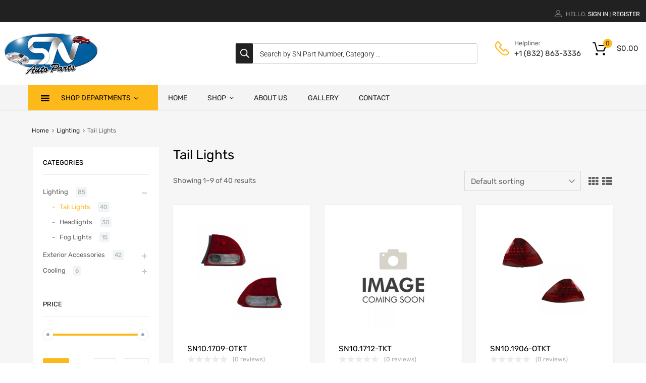

--- FILE ---
content_type: text/html; charset=UTF-8
request_url: https://snautoparts.com/product-category/lighting/tail-lights-lighting/
body_size: 26389
content:
<!DOCTYPE html>
<html lang="en">

	<head>
		<meta charset="UTF-8">
		<meta name="viewport" content="width=device-width, initial-scale=1">
		<link rel="profile" href="http://gmpg.org/xfn/11">
				<meta name='robots' content='index, follow, max-image-preview:large, max-snippet:-1, max-video-preview:-1' />
	<style>img:is([sizes="auto" i], [sizes^="auto," i]) { contain-intrinsic-size: 3000px 1500px }</style>
	
	<!-- This site is optimized with the Yoast SEO plugin v26.7 - https://yoast.com/wordpress/plugins/seo/ -->
	<title>Tail Lights Archives - SN Autoparts</title>
	<link rel="canonical" href="https://snautoparts.com/product-category/lighting/tail-lights-lighting/" />
	<link rel="next" href="https://snautoparts.com/product-category/lighting/tail-lights-lighting/page/2/" />
	<meta property="og:locale" content="en_US" />
	<meta property="og:type" content="article" />
	<meta property="og:title" content="Tail Lights Archives - SN Autoparts" />
	<meta property="og:url" content="https://snautoparts.com/product-category/lighting/tail-lights-lighting/" />
	<meta property="og:site_name" content="SN Autoparts" />
	<meta name="twitter:card" content="summary_large_image" />
	<script type="application/ld+json" class="yoast-schema-graph">{"@context":"https://schema.org","@graph":[{"@type":"CollectionPage","@id":"https://snautoparts.com/product-category/lighting/tail-lights-lighting/","url":"https://snautoparts.com/product-category/lighting/tail-lights-lighting/","name":"Tail Lights Archives - SN Autoparts","isPartOf":{"@id":"https://snautoparts.com/#website"},"primaryImageOfPage":{"@id":"https://snautoparts.com/product-category/lighting/tail-lights-lighting/#primaryimage"},"image":{"@id":"https://snautoparts.com/product-category/lighting/tail-lights-lighting/#primaryimage"},"thumbnailUrl":"https://snautoparts.com/wp-content/uploads/2020/11/81389138.png","breadcrumb":{"@id":"https://snautoparts.com/product-category/lighting/tail-lights-lighting/#breadcrumb"},"inLanguage":"en"},{"@type":"ImageObject","inLanguage":"en","@id":"https://snautoparts.com/product-category/lighting/tail-lights-lighting/#primaryimage","url":"https://snautoparts.com/wp-content/uploads/2020/11/81389138.png","contentUrl":"https://snautoparts.com/wp-content/uploads/2020/11/81389138.png","width":750,"height":750},{"@type":"BreadcrumbList","@id":"https://snautoparts.com/product-category/lighting/tail-lights-lighting/#breadcrumb","itemListElement":[{"@type":"ListItem","position":1,"name":"Home","item":"https://snautoparts.com/"},{"@type":"ListItem","position":2,"name":"Lighting","item":"https://snautoparts.com/product-category/lighting/"},{"@type":"ListItem","position":3,"name":"Tail Lights"}]},{"@type":"WebSite","@id":"https://snautoparts.com/#website","url":"https://snautoparts.com/","name":"SN Autoparts","description":"","publisher":{"@id":"https://snautoparts.com/#organization"},"potentialAction":[{"@type":"SearchAction","target":{"@type":"EntryPoint","urlTemplate":"https://snautoparts.com/?s={search_term_string}"},"query-input":{"@type":"PropertyValueSpecification","valueRequired":true,"valueName":"search_term_string"}}],"inLanguage":"en"},{"@type":"Organization","@id":"https://snautoparts.com/#organization","name":"SN Autoparts","url":"https://snautoparts.com/","logo":{"@type":"ImageObject","inLanguage":"en","@id":"https://snautoparts.com/#/schema/logo/image/","url":"https://snautoparts.com/wp-content/uploads/2020/09/SN_logo_small-1.png","contentUrl":"https://snautoparts.com/wp-content/uploads/2020/09/SN_logo_small-1.png","width":284,"height":150,"caption":"SN Autoparts"},"image":{"@id":"https://snautoparts.com/#/schema/logo/image/"}}]}</script>
	<!-- / Yoast SEO plugin. -->


<link rel="alternate" type="application/rss+xml" title="SN Autoparts &raquo; Feed" href="https://snautoparts.com/feed/" />
<link rel="alternate" type="application/rss+xml" title="SN Autoparts &raquo; Comments Feed" href="https://snautoparts.com/comments/feed/" />
<link rel="alternate" type="application/rss+xml" title="SN Autoparts &raquo; Tail Lights Category Feed" href="https://snautoparts.com/product-category/lighting/tail-lights-lighting/feed/" />
<script type="text/javascript">
/* <![CDATA[ */
window._wpemojiSettings = {"baseUrl":"https:\/\/s.w.org\/images\/core\/emoji\/15.0.3\/72x72\/","ext":".png","svgUrl":"https:\/\/s.w.org\/images\/core\/emoji\/15.0.3\/svg\/","svgExt":".svg","source":{"concatemoji":"https:\/\/snautoparts.com\/wp-includes\/js\/wp-emoji-release.min.js?ver=6.7.4"}};
/*! This file is auto-generated */
!function(i,n){var o,s,e;function c(e){try{var t={supportTests:e,timestamp:(new Date).valueOf()};sessionStorage.setItem(o,JSON.stringify(t))}catch(e){}}function p(e,t,n){e.clearRect(0,0,e.canvas.width,e.canvas.height),e.fillText(t,0,0);var t=new Uint32Array(e.getImageData(0,0,e.canvas.width,e.canvas.height).data),r=(e.clearRect(0,0,e.canvas.width,e.canvas.height),e.fillText(n,0,0),new Uint32Array(e.getImageData(0,0,e.canvas.width,e.canvas.height).data));return t.every(function(e,t){return e===r[t]})}function u(e,t,n){switch(t){case"flag":return n(e,"\ud83c\udff3\ufe0f\u200d\u26a7\ufe0f","\ud83c\udff3\ufe0f\u200b\u26a7\ufe0f")?!1:!n(e,"\ud83c\uddfa\ud83c\uddf3","\ud83c\uddfa\u200b\ud83c\uddf3")&&!n(e,"\ud83c\udff4\udb40\udc67\udb40\udc62\udb40\udc65\udb40\udc6e\udb40\udc67\udb40\udc7f","\ud83c\udff4\u200b\udb40\udc67\u200b\udb40\udc62\u200b\udb40\udc65\u200b\udb40\udc6e\u200b\udb40\udc67\u200b\udb40\udc7f");case"emoji":return!n(e,"\ud83d\udc26\u200d\u2b1b","\ud83d\udc26\u200b\u2b1b")}return!1}function f(e,t,n){var r="undefined"!=typeof WorkerGlobalScope&&self instanceof WorkerGlobalScope?new OffscreenCanvas(300,150):i.createElement("canvas"),a=r.getContext("2d",{willReadFrequently:!0}),o=(a.textBaseline="top",a.font="600 32px Arial",{});return e.forEach(function(e){o[e]=t(a,e,n)}),o}function t(e){var t=i.createElement("script");t.src=e,t.defer=!0,i.head.appendChild(t)}"undefined"!=typeof Promise&&(o="wpEmojiSettingsSupports",s=["flag","emoji"],n.supports={everything:!0,everythingExceptFlag:!0},e=new Promise(function(e){i.addEventListener("DOMContentLoaded",e,{once:!0})}),new Promise(function(t){var n=function(){try{var e=JSON.parse(sessionStorage.getItem(o));if("object"==typeof e&&"number"==typeof e.timestamp&&(new Date).valueOf()<e.timestamp+604800&&"object"==typeof e.supportTests)return e.supportTests}catch(e){}return null}();if(!n){if("undefined"!=typeof Worker&&"undefined"!=typeof OffscreenCanvas&&"undefined"!=typeof URL&&URL.createObjectURL&&"undefined"!=typeof Blob)try{var e="postMessage("+f.toString()+"("+[JSON.stringify(s),u.toString(),p.toString()].join(",")+"));",r=new Blob([e],{type:"text/javascript"}),a=new Worker(URL.createObjectURL(r),{name:"wpTestEmojiSupports"});return void(a.onmessage=function(e){c(n=e.data),a.terminate(),t(n)})}catch(e){}c(n=f(s,u,p))}t(n)}).then(function(e){for(var t in e)n.supports[t]=e[t],n.supports.everything=n.supports.everything&&n.supports[t],"flag"!==t&&(n.supports.everythingExceptFlag=n.supports.everythingExceptFlag&&n.supports[t]);n.supports.everythingExceptFlag=n.supports.everythingExceptFlag&&!n.supports.flag,n.DOMReady=!1,n.readyCallback=function(){n.DOMReady=!0}}).then(function(){return e}).then(function(){var e;n.supports.everything||(n.readyCallback(),(e=n.source||{}).concatemoji?t(e.concatemoji):e.wpemoji&&e.twemoji&&(t(e.twemoji),t(e.wpemoji)))}))}((window,document),window._wpemojiSettings);
/* ]]> */
</script>
<style id='wp-emoji-styles-inline-css' type='text/css'>

	img.wp-smiley, img.emoji {
		display: inline !important;
		border: none !important;
		box-shadow: none !important;
		height: 1em !important;
		width: 1em !important;
		margin: 0 0.07em !important;
		vertical-align: -0.1em !important;
		background: none !important;
		padding: 0 !important;
	}
</style>
<link rel='stylesheet' id='wp-block-library-css' href='https://snautoparts.com/wp-includes/css/dist/block-library/style.min.css?ver=6.7.4' type='text/css' media='all' />
<style id='classic-theme-styles-inline-css' type='text/css'>
/*! This file is auto-generated */
.wp-block-button__link{color:#fff;background-color:#32373c;border-radius:9999px;box-shadow:none;text-decoration:none;padding:calc(.667em + 2px) calc(1.333em + 2px);font-size:1.125em}.wp-block-file__button{background:#32373c;color:#fff;text-decoration:none}
</style>
<style id='global-styles-inline-css' type='text/css'>
:root{--wp--preset--aspect-ratio--square: 1;--wp--preset--aspect-ratio--4-3: 4/3;--wp--preset--aspect-ratio--3-4: 3/4;--wp--preset--aspect-ratio--3-2: 3/2;--wp--preset--aspect-ratio--2-3: 2/3;--wp--preset--aspect-ratio--16-9: 16/9;--wp--preset--aspect-ratio--9-16: 9/16;--wp--preset--color--black: #000000;--wp--preset--color--cyan-bluish-gray: #abb8c3;--wp--preset--color--white: #ffffff;--wp--preset--color--pale-pink: #f78da7;--wp--preset--color--vivid-red: #cf2e2e;--wp--preset--color--luminous-vivid-orange: #ff6900;--wp--preset--color--luminous-vivid-amber: #fcb900;--wp--preset--color--light-green-cyan: #7bdcb5;--wp--preset--color--vivid-green-cyan: #00d084;--wp--preset--color--pale-cyan-blue: #8ed1fc;--wp--preset--color--vivid-cyan-blue: #0693e3;--wp--preset--color--vivid-purple: #9b51e0;--wp--preset--gradient--vivid-cyan-blue-to-vivid-purple: linear-gradient(135deg,rgba(6,147,227,1) 0%,rgb(155,81,224) 100%);--wp--preset--gradient--light-green-cyan-to-vivid-green-cyan: linear-gradient(135deg,rgb(122,220,180) 0%,rgb(0,208,130) 100%);--wp--preset--gradient--luminous-vivid-amber-to-luminous-vivid-orange: linear-gradient(135deg,rgba(252,185,0,1) 0%,rgba(255,105,0,1) 100%);--wp--preset--gradient--luminous-vivid-orange-to-vivid-red: linear-gradient(135deg,rgba(255,105,0,1) 0%,rgb(207,46,46) 100%);--wp--preset--gradient--very-light-gray-to-cyan-bluish-gray: linear-gradient(135deg,rgb(238,238,238) 0%,rgb(169,184,195) 100%);--wp--preset--gradient--cool-to-warm-spectrum: linear-gradient(135deg,rgb(74,234,220) 0%,rgb(151,120,209) 20%,rgb(207,42,186) 40%,rgb(238,44,130) 60%,rgb(251,105,98) 80%,rgb(254,248,76) 100%);--wp--preset--gradient--blush-light-purple: linear-gradient(135deg,rgb(255,206,236) 0%,rgb(152,150,240) 100%);--wp--preset--gradient--blush-bordeaux: linear-gradient(135deg,rgb(254,205,165) 0%,rgb(254,45,45) 50%,rgb(107,0,62) 100%);--wp--preset--gradient--luminous-dusk: linear-gradient(135deg,rgb(255,203,112) 0%,rgb(199,81,192) 50%,rgb(65,88,208) 100%);--wp--preset--gradient--pale-ocean: linear-gradient(135deg,rgb(255,245,203) 0%,rgb(182,227,212) 50%,rgb(51,167,181) 100%);--wp--preset--gradient--electric-grass: linear-gradient(135deg,rgb(202,248,128) 0%,rgb(113,206,126) 100%);--wp--preset--gradient--midnight: linear-gradient(135deg,rgb(2,3,129) 0%,rgb(40,116,252) 100%);--wp--preset--font-size--small: 13px;--wp--preset--font-size--medium: 20px;--wp--preset--font-size--large: 36px;--wp--preset--font-size--x-large: 42px;--wp--preset--spacing--20: 0.44rem;--wp--preset--spacing--30: 0.67rem;--wp--preset--spacing--40: 1rem;--wp--preset--spacing--50: 1.5rem;--wp--preset--spacing--60: 2.25rem;--wp--preset--spacing--70: 3.38rem;--wp--preset--spacing--80: 5.06rem;--wp--preset--shadow--natural: 6px 6px 9px rgba(0, 0, 0, 0.2);--wp--preset--shadow--deep: 12px 12px 50px rgba(0, 0, 0, 0.4);--wp--preset--shadow--sharp: 6px 6px 0px rgba(0, 0, 0, 0.2);--wp--preset--shadow--outlined: 6px 6px 0px -3px rgba(255, 255, 255, 1), 6px 6px rgba(0, 0, 0, 1);--wp--preset--shadow--crisp: 6px 6px 0px rgba(0, 0, 0, 1);}:where(.is-layout-flex){gap: 0.5em;}:where(.is-layout-grid){gap: 0.5em;}body .is-layout-flex{display: flex;}.is-layout-flex{flex-wrap: wrap;align-items: center;}.is-layout-flex > :is(*, div){margin: 0;}body .is-layout-grid{display: grid;}.is-layout-grid > :is(*, div){margin: 0;}:where(.wp-block-columns.is-layout-flex){gap: 2em;}:where(.wp-block-columns.is-layout-grid){gap: 2em;}:where(.wp-block-post-template.is-layout-flex){gap: 1.25em;}:where(.wp-block-post-template.is-layout-grid){gap: 1.25em;}.has-black-color{color: var(--wp--preset--color--black) !important;}.has-cyan-bluish-gray-color{color: var(--wp--preset--color--cyan-bluish-gray) !important;}.has-white-color{color: var(--wp--preset--color--white) !important;}.has-pale-pink-color{color: var(--wp--preset--color--pale-pink) !important;}.has-vivid-red-color{color: var(--wp--preset--color--vivid-red) !important;}.has-luminous-vivid-orange-color{color: var(--wp--preset--color--luminous-vivid-orange) !important;}.has-luminous-vivid-amber-color{color: var(--wp--preset--color--luminous-vivid-amber) !important;}.has-light-green-cyan-color{color: var(--wp--preset--color--light-green-cyan) !important;}.has-vivid-green-cyan-color{color: var(--wp--preset--color--vivid-green-cyan) !important;}.has-pale-cyan-blue-color{color: var(--wp--preset--color--pale-cyan-blue) !important;}.has-vivid-cyan-blue-color{color: var(--wp--preset--color--vivid-cyan-blue) !important;}.has-vivid-purple-color{color: var(--wp--preset--color--vivid-purple) !important;}.has-black-background-color{background-color: var(--wp--preset--color--black) !important;}.has-cyan-bluish-gray-background-color{background-color: var(--wp--preset--color--cyan-bluish-gray) !important;}.has-white-background-color{background-color: var(--wp--preset--color--white) !important;}.has-pale-pink-background-color{background-color: var(--wp--preset--color--pale-pink) !important;}.has-vivid-red-background-color{background-color: var(--wp--preset--color--vivid-red) !important;}.has-luminous-vivid-orange-background-color{background-color: var(--wp--preset--color--luminous-vivid-orange) !important;}.has-luminous-vivid-amber-background-color{background-color: var(--wp--preset--color--luminous-vivid-amber) !important;}.has-light-green-cyan-background-color{background-color: var(--wp--preset--color--light-green-cyan) !important;}.has-vivid-green-cyan-background-color{background-color: var(--wp--preset--color--vivid-green-cyan) !important;}.has-pale-cyan-blue-background-color{background-color: var(--wp--preset--color--pale-cyan-blue) !important;}.has-vivid-cyan-blue-background-color{background-color: var(--wp--preset--color--vivid-cyan-blue) !important;}.has-vivid-purple-background-color{background-color: var(--wp--preset--color--vivid-purple) !important;}.has-black-border-color{border-color: var(--wp--preset--color--black) !important;}.has-cyan-bluish-gray-border-color{border-color: var(--wp--preset--color--cyan-bluish-gray) !important;}.has-white-border-color{border-color: var(--wp--preset--color--white) !important;}.has-pale-pink-border-color{border-color: var(--wp--preset--color--pale-pink) !important;}.has-vivid-red-border-color{border-color: var(--wp--preset--color--vivid-red) !important;}.has-luminous-vivid-orange-border-color{border-color: var(--wp--preset--color--luminous-vivid-orange) !important;}.has-luminous-vivid-amber-border-color{border-color: var(--wp--preset--color--luminous-vivid-amber) !important;}.has-light-green-cyan-border-color{border-color: var(--wp--preset--color--light-green-cyan) !important;}.has-vivid-green-cyan-border-color{border-color: var(--wp--preset--color--vivid-green-cyan) !important;}.has-pale-cyan-blue-border-color{border-color: var(--wp--preset--color--pale-cyan-blue) !important;}.has-vivid-cyan-blue-border-color{border-color: var(--wp--preset--color--vivid-cyan-blue) !important;}.has-vivid-purple-border-color{border-color: var(--wp--preset--color--vivid-purple) !important;}.has-vivid-cyan-blue-to-vivid-purple-gradient-background{background: var(--wp--preset--gradient--vivid-cyan-blue-to-vivid-purple) !important;}.has-light-green-cyan-to-vivid-green-cyan-gradient-background{background: var(--wp--preset--gradient--light-green-cyan-to-vivid-green-cyan) !important;}.has-luminous-vivid-amber-to-luminous-vivid-orange-gradient-background{background: var(--wp--preset--gradient--luminous-vivid-amber-to-luminous-vivid-orange) !important;}.has-luminous-vivid-orange-to-vivid-red-gradient-background{background: var(--wp--preset--gradient--luminous-vivid-orange-to-vivid-red) !important;}.has-very-light-gray-to-cyan-bluish-gray-gradient-background{background: var(--wp--preset--gradient--very-light-gray-to-cyan-bluish-gray) !important;}.has-cool-to-warm-spectrum-gradient-background{background: var(--wp--preset--gradient--cool-to-warm-spectrum) !important;}.has-blush-light-purple-gradient-background{background: var(--wp--preset--gradient--blush-light-purple) !important;}.has-blush-bordeaux-gradient-background{background: var(--wp--preset--gradient--blush-bordeaux) !important;}.has-luminous-dusk-gradient-background{background: var(--wp--preset--gradient--luminous-dusk) !important;}.has-pale-ocean-gradient-background{background: var(--wp--preset--gradient--pale-ocean) !important;}.has-electric-grass-gradient-background{background: var(--wp--preset--gradient--electric-grass) !important;}.has-midnight-gradient-background{background: var(--wp--preset--gradient--midnight) !important;}.has-small-font-size{font-size: var(--wp--preset--font-size--small) !important;}.has-medium-font-size{font-size: var(--wp--preset--font-size--medium) !important;}.has-large-font-size{font-size: var(--wp--preset--font-size--large) !important;}.has-x-large-font-size{font-size: var(--wp--preset--font-size--x-large) !important;}
:where(.wp-block-post-template.is-layout-flex){gap: 1.25em;}:where(.wp-block-post-template.is-layout-grid){gap: 1.25em;}
:where(.wp-block-columns.is-layout-flex){gap: 2em;}:where(.wp-block-columns.is-layout-grid){gap: 2em;}
:root :where(.wp-block-pullquote){font-size: 1.5em;line-height: 1.6;}
</style>
<link rel='stylesheet' id='contact-form-7-css' href='https://snautoparts.com/wp-content/plugins/contact-form-7/includes/css/styles.css?ver=6.1.4' type='text/css' media='all' />
<link rel='stylesheet' id='tz-public-styles-css' href='https://snautoparts.com/wp-content/plugins/tz-feature-pack/public/css/tz-feature-pack-public.css?ver=1.0.3' type='text/css' media='all' />
<link rel='stylesheet' id='tz-widget-styles-css' href='https://snautoparts.com/wp-content/plugins/tz-feature-pack/public/css/frontend-widget-styles.css?ver=1.0.3' type='text/css' media='all' />
<link rel='stylesheet' id='tz-elementor-styles-css' href='https://snautoparts.com/wp-content/plugins/tz-feature-pack/public/css/elementor-widgets-styles.css?ver=1.0.3' type='text/css' media='all' />
<link rel='stylesheet' id='elementor-icons-css' href='https://snautoparts.com/wp-content/plugins/elementor/assets/lib/eicons/css/elementor-icons.min.css?ver=5.45.0' type='text/css' media='all' />
<link rel='stylesheet' id='elementor-frontend-css' href='https://snautoparts.com/wp-content/plugins/elementor/assets/css/frontend.min.css?ver=3.34.1' type='text/css' media='all' />
<link rel='stylesheet' id='elementor-post-4228-css' href='https://snautoparts.com/wp-content/uploads/elementor/css/post-4228.css?ver=1768283658' type='text/css' media='all' />
<link rel='stylesheet' id='woof-css' href='https://snautoparts.com/wp-content/plugins/woocommerce-products-filter/css/front.css?ver=2.2.4' type='text/css' media='all' />
<link rel='stylesheet' id='chosen-drop-down-css' href='https://snautoparts.com/wp-content/plugins/woocommerce-products-filter/js/chosen/chosen.min.css?ver=2.2.4' type='text/css' media='all' />
<link rel='stylesheet' id='woof_select_hierarchy_html_items-css' href='https://snautoparts.com/wp-content/plugins/woocommerce-products-filter/ext/select_hierarchy/css/html_types/select_hierarchy.css?ver=2.2.4' type='text/css' media='all' />
<link rel='stylesheet' id='woocommerce-smallscreen-css' href='https://snautoparts.com/wp-content/plugins/woocommerce/assets/css/woocommerce-smallscreen.css?ver=10.3.7' type='text/css' media='only screen and (max-width: 768px)' />
<style id='woocommerce-inline-inline-css' type='text/css'>
.woocommerce form .form-row .required { visibility: visible; }
</style>
<link rel='stylesheet' id='dashicons-css' href='https://snautoparts.com/wp-includes/css/dashicons.min.css?ver=6.7.4' type='text/css' media='all' />
<link rel='stylesheet' id='tm-woocompare-css' href='https://snautoparts.com/wp-content/plugins/tm-woocommerce-compare-wishlist/assets/css/tm-woocompare.css?ver=6.7.4' type='text/css' media='all' />
<link rel='stylesheet' id='tm-woowishlist-css' href='https://snautoparts.com/wp-content/plugins/tm-woocommerce-compare-wishlist/assets/css/tm-woowishlist.css?ver=6.7.4' type='text/css' media='all' />
<link rel='stylesheet' id='bootstrap-grid-css' href='https://snautoparts.com/wp-content/plugins/tm-woocommerce-compare-wishlist/assets/css/grid.css?ver=6.7.4' type='text/css' media='all' />
<link rel='stylesheet' id='megamenu-css' href='https://snautoparts.com/wp-content/uploads/maxmegamenu/style.css?ver=9cc418' type='text/css' media='all' />
<link rel='stylesheet' id='brands-styles-css' href='https://snautoparts.com/wp-content/plugins/woocommerce/assets/css/brands.css?ver=10.3.7' type='text/css' media='all' />
<link rel='stylesheet' id='dgwt-wcas-style-css' href='https://snautoparts.com/wp-content/plugins/ajax-search-for-woocommerce/assets/css/style.min.css?ver=1.32.2' type='text/css' media='all' />
<link rel='stylesheet' id='chromium-style-css' href='https://snautoparts.com/wp-content/themes/chromium/style.css?ver=6.7.4' type='text/css' media='all' />
<style id='chromium-style-inline-css' type='text/css'>
@media screen and (min-width: 1024px){
						.product-images-wrapper .flex-control-thumbs {
							width: 85px !important;
						}
					}
</style>
<link rel='stylesheet' id='chromium-fonts-css' href='https://snautoparts.com/wp-content/themes/chromium/assets/css/fonts.css?ver=6.7.4' type='text/css' media='all' />
<link rel='stylesheet' id='fontawesome-css' href='https://snautoparts.com/wp-content/themes/chromium/assets/css/font-awesome.min.css?ver=6.7.4' type='text/css' media='all' />
<link rel='stylesheet' id='chromium-woo-styles-css' href='https://snautoparts.com/wp-content/themes/chromium/assets/css/woo-styles.css?ver=6.7.4' type='text/css' media='all' />
<link rel='stylesheet' id='elementor-gf-local-roboto-css' href='https://snautoparts.com/wp-content/uploads/elementor/google-fonts/css/roboto.css?ver=1742275626' type='text/css' media='all' />
<link rel='stylesheet' id='elementor-gf-local-robotoslab-css' href='https://snautoparts.com/wp-content/uploads/elementor/google-fonts/css/robotoslab.css?ver=1742275638' type='text/css' media='all' />
<script type="text/javascript" src="https://snautoparts.com/wp-includes/js/jquery/jquery.min.js?ver=3.7.1" id="jquery-core-js"></script>
<script type="text/javascript" src="https://snautoparts.com/wp-includes/js/jquery/jquery-migrate.min.js?ver=3.4.1" id="jquery-migrate-js"></script>
<script type="text/javascript" src="https://snautoparts.com/wp-content/plugins/woocommerce/assets/js/jquery-blockui/jquery.blockUI.min.js?ver=2.7.0-wc.10.3.7" id="wc-jquery-blockui-js" defer="defer" data-wp-strategy="defer"></script>
<script type="text/javascript" id="wc-add-to-cart-js-extra">
/* <![CDATA[ */
var wc_add_to_cart_params = {"ajax_url":"\/wp-admin\/admin-ajax.php","wc_ajax_url":"\/?wc-ajax=%%endpoint%%","i18n_view_cart":"View cart","cart_url":"https:\/\/snautoparts.com\/cart\/","is_cart":"","cart_redirect_after_add":"no"};
/* ]]> */
</script>
<script type="text/javascript" src="https://snautoparts.com/wp-content/plugins/woocommerce/assets/js/frontend/add-to-cart.min.js?ver=10.3.7" id="wc-add-to-cart-js" defer="defer" data-wp-strategy="defer"></script>
<script type="text/javascript" src="https://snautoparts.com/wp-content/plugins/woocommerce/assets/js/js-cookie/js.cookie.min.js?ver=2.1.4-wc.10.3.7" id="wc-js-cookie-js" defer="defer" data-wp-strategy="defer"></script>
<script type="text/javascript" id="woocommerce-js-extra">
/* <![CDATA[ */
var woocommerce_params = {"ajax_url":"\/wp-admin\/admin-ajax.php","wc_ajax_url":"\/?wc-ajax=%%endpoint%%","i18n_password_show":"Show password","i18n_password_hide":"Hide password"};
/* ]]> */
</script>
<script type="text/javascript" src="https://snautoparts.com/wp-content/plugins/woocommerce/assets/js/frontend/woocommerce.min.js?ver=10.3.7" id="woocommerce-js" defer="defer" data-wp-strategy="defer"></script>
<link rel="https://api.w.org/" href="https://snautoparts.com/wp-json/" /><link rel="alternate" title="JSON" type="application/json" href="https://snautoparts.com/wp-json/wp/v2/product_cat/266" /><link rel="EditURI" type="application/rsd+xml" title="RSD" href="https://snautoparts.com/xmlrpc.php?rsd" />
<meta name="generator" content="WordPress 6.7.4" />
<meta name="generator" content="WooCommerce 10.3.7" />
		<style>
			.dgwt-wcas-ico-magnifier,.dgwt-wcas-ico-magnifier-handler{max-width:20px}.dgwt-wcas-search-wrapp{max-width:600px}.dgwt-wcas-search-wrapp .dgwt-wcas-sf-wrapp input[type=search].dgwt-wcas-search-input,.dgwt-wcas-search-wrapp .dgwt-wcas-sf-wrapp input[type=search].dgwt-wcas-search-input:hover,.dgwt-wcas-search-wrapp .dgwt-wcas-sf-wrapp input[type=search].dgwt-wcas-search-input:focus{background-color:#fff;color:#9eadb6;border-color:#bec8ce}.dgwt-wcas-sf-wrapp input[type=search].dgwt-wcas-search-input::placeholder{color:#9eadb6;opacity:.3}.dgwt-wcas-sf-wrapp input[type=search].dgwt-wcas-search-input::-webkit-input-placeholder{color:#9eadb6;opacity:.3}.dgwt-wcas-sf-wrapp input[type=search].dgwt-wcas-search-input:-moz-placeholder{color:#9eadb6;opacity:.3}.dgwt-wcas-sf-wrapp input[type=search].dgwt-wcas-search-input::-moz-placeholder{color:#9eadb6;opacity:.3}.dgwt-wcas-sf-wrapp input[type=search].dgwt-wcas-search-input:-ms-input-placeholder{color:#9eadb6}.dgwt-wcas-no-submit.dgwt-wcas-search-wrapp .dgwt-wcas-ico-magnifier path,.dgwt-wcas-search-wrapp .dgwt-wcas-close path{fill:#9eadb6}.dgwt-wcas-loader-circular-path{stroke:#9eadb6}.dgwt-wcas-preloader{opacity:.6}.dgwt-wcas-search-wrapp .dgwt-wcas-sf-wrapp .dgwt-wcas-search-submit::before{}.dgwt-wcas-search-wrapp .dgwt-wcas-sf-wrapp .dgwt-wcas-search-submit:hover::before,.dgwt-wcas-search-wrapp .dgwt-wcas-sf-wrapp .dgwt-wcas-search-submit:focus::before{}.dgwt-wcas-search-wrapp .dgwt-wcas-sf-wrapp .dgwt-wcas-search-submit,.dgwt-wcas-om-bar .dgwt-wcas-om-return{color:#fff}.dgwt-wcas-search-wrapp .dgwt-wcas-ico-magnifier,.dgwt-wcas-search-wrapp .dgwt-wcas-sf-wrapp .dgwt-wcas-search-submit svg path,.dgwt-wcas-om-bar .dgwt-wcas-om-return svg path{fill:#fff}.dgwt-wcas-suggestions-wrapp,.dgwt-wcas-details-wrapp{background-color:#f6f6f6}.dgwt-wcas-suggestion-selected{background-color:#fff}.dgwt-wcas-suggestions-wrapp *,.dgwt-wcas-details-wrapp *,.dgwt-wcas-sd,.dgwt-wcas-suggestion *{color:#626262}.dgwt-wcas-st strong,.dgwt-wcas-sd strong{color:#fdb819}.dgwt-wcas-suggestions-wrapp,.dgwt-wcas-details-wrapp,.dgwt-wcas-suggestion,.dgwt-wcas-datails-title,.dgwt-wcas-details-more-products{border-color:#bec8ce!important}		</style>
			<noscript><style>.woocommerce-product-gallery{ opacity: 1 !important; }</style></noscript>
	<meta name="generator" content="Elementor 3.34.1; features: additional_custom_breakpoints; settings: css_print_method-external, google_font-enabled, font_display-auto">
<style type="text/css">.recentcomments a{display:inline !important;padding:0 !important;margin:0 !important;}</style>			<style>
				.e-con.e-parent:nth-of-type(n+4):not(.e-lazyloaded):not(.e-no-lazyload),
				.e-con.e-parent:nth-of-type(n+4):not(.e-lazyloaded):not(.e-no-lazyload) * {
					background-image: none !important;
				}
				@media screen and (max-height: 1024px) {
					.e-con.e-parent:nth-of-type(n+3):not(.e-lazyloaded):not(.e-no-lazyload),
					.e-con.e-parent:nth-of-type(n+3):not(.e-lazyloaded):not(.e-no-lazyload) * {
						background-image: none !important;
					}
				}
				@media screen and (max-height: 640px) {
					.e-con.e-parent:nth-of-type(n+2):not(.e-lazyloaded):not(.e-no-lazyload),
					.e-con.e-parent:nth-of-type(n+2):not(.e-lazyloaded):not(.e-no-lazyload) * {
						background-image: none !important;
					}
				}
			</style>
					<style type="text/css" id="wp-custom-css">
			@media screen and (min-width: 768px) {
	.blog .site-sidebar {
		padding-top: 4em;
	}
	.archive:not(.woocommerce) .site-sidebar {
		padding-top: 65px;
	}
	.site-branding .hgroup-sidebar .widget {
    margin: 0 25px 0 0;
  }
	.site-branding .hgroup-sidebar .widget.widget_search {
    width: 500px;
		max-width: 100%;
	}
.widget_tz_contacts ul li.a-logo {
    max-width: 55%;
  }
}

@media screen and (min-width: 801px) {
	.logo-pos-left .site-branding .hgroup-sidebar .widget.widget_search {
		width: 500px;
	}
	.tz-sales-carousel .img-wrapper img {
    max-width: 75%;
}
}

.site .dgwt-wcas-search-wrapp .dgwt-wcas-sf-wrapp .dgwt-wcas-search-submit {
	background-color: #fdb819;
	color: #212121;
	font-weight: 500;
}

.site .dgwt-wcas-search-wrapp .dgwt-wcas-sf-wrapp .dgwt-wcas-search-submit:hover, .site .dgwt-wcas-search-wrapp .dgwt-wcas-sf-wrapp .dgwt-wcas-search-submit:focus, .site .dgwt-wcas-search-wrapp .dgwt-wcas-sf-wrapp .dgwt-wcas-search-submit:active {
	background-color: #212121;
	color: #fff;
}

.elementor-1961 .elementor-element.elementor-element-01e8704 iframe {
	height: 450px !important;
}

.footer-widgets .widget-area .widget.widget_mailchimpsf_widget+.widget {
	margin-top: 99px;
}

.elementor-element-6ba5f732 .tz-testimonials {
	max-width: 800px;
	margin: 0 auto;
}

.tz-categories-grid .title-wrapper {
    margin-bottom: 10px;
}

.tz-hoverable-tabs li.active .inner-content,
.tz-hoverable-tabs li.active .inner-content .elementor-top-section {
	min-height: 562px;
}

.site-logo img {
	max-width: 200px;
}


@media screen and (max-width: 500px) {
	.elementor-2392 .elementor-element.elementor-element-105ae5e3,
	.elementor-2325 .elementor-element.elementor-element-105ae5e3,
	.elementor-2233 .elementor-element.elementor-element-5e9101f6{
		background-size: contain;
	}
}
.site-branding .site-logo, .site-branding .header-group {
    padding: 0px;
}
@media (min-width: 1200px){
.site-boxed:not(.chromium-elementor-header-enabled) .site-branding, .site-boxed .mega-menu-wrap {
    max-width: inherit;
	}}
@media screen and (min-width: 768px){
.header-top {
    grid-template-areas: inherit;
	}}
#tab-description h2{display:none;}
.mega-current-menu-item a{
	color: #fff !important;
  background-color: #3a3a3a !important;
}
.mega-sub-menu .mega-menu-item .mega-menu-link{background: #fff !important;
    color: #212121 !important;}
@media screen and (min-width: 767px){
.hgroup-sidebar .dgwt-wcas-search-wrapp {
    min-width: 500px !important;
	}
}
li.product.product-category {
    grid-column: auto !important;
}
.primary-cat {
     display: none;
}
.woocommerce-loop-product__title{margin-bottom:0px !important;}

.secondary-alt-btn .button, .secondary-alt-btn button, .secondary-alt-btn input[type="reset"], .secondary-alt-btn input[type="submit"], .secondary-alt-btn.button, .site .dgwt-wcas-search-wrapp .dgwt-wcas-sf-wrapp .dgwt-wcas-search-submit, html .secondary-alt-btn input[type="button"] {
    margin: -11px;
    color: #fff;
    background-color: #212121;
}		</style>
		        <script type="text/javascript">
            var woof_is_permalink =1;

            var woof_shop_page = "";
        
            var woof_really_curr_tax = {};
            var woof_current_page_link = location.protocol + '//' + location.host + location.pathname;
            //***lets remove pagination from woof_current_page_link
            woof_current_page_link = woof_current_page_link.replace(/\page\/[0-9]+/, "");
                    var woof_link = 'https://snautoparts.com/wp-content/plugins/woocommerce-products-filter/';

                                woof_really_curr_tax = {term_id:266, taxonomy: "product_cat"};
                            </script>

                <script>

            var woof_ajaxurl = "https://snautoparts.com/wp-admin/admin-ajax.php";

            var woof_lang = {
                'orderby': "orderby",
                'date': "date",
                'perpage': "per page",
                'pricerange': "price range",
                'menu_order': "menu order",
                'popularity': "popularity",
                'rating': "rating",
                'price': "price low to high",
                'price-desc': "price high to low"
            };

            if (typeof woof_lang_custom == 'undefined') {
                var woof_lang_custom = {};/*!!important*/
            }

            //***

            var woof_is_mobile = 0;
        


            var woof_show_price_search_button = 0;
            var woof_show_price_search_type = 0;
        
            var woof_show_price_search_type = 0;

            var swoof_search_slug = "swoof";

        
            var icheck_skin = {};
                        icheck_skin = 'none';
        
            var is_woof_use_chosen =1;

        

            var woof_current_values = '[]';
            //+++
            var woof_lang_loading = "Loading ...";

        
            var woof_lang_show_products_filter = "show products filter";
            var woof_lang_hide_products_filter = "hide products filter";
            var woof_lang_pricerange = "price range";

            //+++

            var woof_use_beauty_scroll =0;
            //+++
            var woof_autosubmit =1;
            var woof_ajaxurl = "https://snautoparts.com/wp-admin/admin-ajax.php";
            /*var woof_submit_link = "";*/
            var woof_is_ajax = 0;
            var woof_ajax_redraw = 0;
            var woof_ajax_page_num =1;
            var woof_ajax_first_done = false;
            var woof_checkboxes_slide_flag = true;


            //toggles
            var woof_toggle_type = "text";

            var woof_toggle_closed_text = "-";
            var woof_toggle_opened_text = "+";

            var woof_toggle_closed_image = "https://snautoparts.com/wp-content/plugins/woocommerce-products-filter/img/plus3.png";
            var woof_toggle_opened_image = "https://snautoparts.com/wp-content/plugins/woocommerce-products-filter/img/minus3.png";


            //indexes which can be displayed in red buttons panel
                    var woof_accept_array = ["min_price", "orderby", "perpage", "min_rating","product_brand","product_visibility","product_cat","product_tag","pa_car-type","pa_color","pa_parts-type","pa_сar-brand","vehicles","product-custom-label"];

        


            //***
            //for extensions

            var woof_ext_init_functions = null;
                        woof_ext_init_functions = '{"select_hierarchy":"woof_init_select_hierarchy"}';

        

        
            var woof_overlay_skin = "default";

            jQuery(function () {
                try
                {
                    woof_current_values = jQuery.parseJSON(woof_current_values);
                } catch (e)
                {
                    woof_current_values = null;
                }
                if (woof_current_values == null || woof_current_values.length == 0) {
                    woof_current_values = {};
                }

            });

            function woof_js_after_ajax_done() {
                jQuery(document).trigger('woof_ajax_done');
                    }
        </script>
        <style id="kirki-inline-styles">.site-header h1.site-title{font-family:Rubik;font-size:30px;font-weight:400;line-height:1.5;text-align:left;text-transform:none;color:#000000;}.filters-wrapper li{color:#81858c;background-color:#fff;}.filters-wrapper li:active,.filters-wrapper li:focus,.filters-wrapper li:hover{color:#212121;background-color:#fdb819;}.site-header{background:#ffffff;background-color:#ffffff;background-repeat:repeat-all;background-position:center center;background-attachment:scroll;font-family:Rubik;font-size:15px;font-weight:400;text-align:left;text-transform:none;-webkit-background-size:cover;-moz-background-size:cover;-ms-background-size:cover;-o-background-size:cover;background-size:cover;}.header-top{background-color:#212121;}.header-top,.tz-login-heading.inline .my-account:after{color:#8b8b8b;}.primary-nav{background-color:#f4f4f4;}.site-footer{background:#212121;background-color:#212121;background-repeat:repeat-all;background-position:center center;background-attachment:scroll;color:#9a9a9a;-webkit-background-size:cover;-moz-background-size:cover;-ms-background-size:cover;-o-background-size:cover;background-size:cover;}body{font-family:Rubik;font-size:14px;font-weight:400;line-height:1.5;text-align:left;text-transform:none;}.tz-product-tabs .nav-tabs > li > a:active,.tz-product-tabs .nav-tabs > li > a:focus,.tz-product-tabs .nav-tabs > li > a:hover,.tz-product-tabs .nav-tabs > li.active > a,.tz-sales-carousel .sale-title-wrapper span,body,ul#shipping_method .amount{color:#626262;}#ship-to-different-address,.author-info .author-bio,.blog article.type-post,.comments-area .comment,.comments-area .pingback,.elementor-widget .product_list_widget .price del,.form-row label,.quantity input[type=number],.shop_table.cart td.product-price,.site-breadcrumbs,.tz-categories-grid li:not(.show-all) a,.tz-from-blog .entry-excerpt,.tz-hoverable-tabs p a,.tz-login-form-wrapper p::after,.tz-product-tabs .nav-tabs > li > a,.tz-sales-carousel .countdown-section::before,.tz-sales-carousel .price-wrapper del,.tz-sales-carousel .sale-description,.widget .product_list_widget .price del,.widget_calendar,.widget_tz_shopping_cart .widget_shopping_cart_content .total strong,.widget_tz_shopping_cart ul.cart_list li a.remove,.woocommerce-Reviews .description,.woocommerce-checkout-review-order-table tbody tr,td.product-remove a,ul#shipping_method li input + label{color:#626262;}td.product-remove a{border-color:#626262;}.quantity .quantity-button:after,.quantity .quantity-button:before{background-color:#626262;}.blog-grid-posts article.type-post .post-date-wrapper span.border,.chromium-look-tires .hgroup-sidebar .widget_tz_shopping_cart .heading,.elementor-widget .product_list_widget .save-percent,.product .onsale,.product .onsale:before,.product .save-percent,.product.badges-style-3 .onsale,.site-header .compare-count-wrapper,.site-header .wishlist-count-wrapper,.site-sidebar.style-1 .widget .widget-title:after,.site-sidebar.style-1 .widget:not(.widget_tz_categories) .widget-title span:after,.tz-from-blog .item-content ul.post-categories a,.tz-like-wrapper .wrapper a:hover,.tz-product-tabs .nav-tabs > li > a::before,.tz-sales-carousel .countdown-section,.ui-slider-horizontal .ui-slider-range,.widget .product_list_widget .save-percent,.widget_categories ul li:before, .widget_archive ul li:before, .widget_pages ul li:before, .widget_rss ul li:before, .widget_nav_menu ul li:before,.widget_tz_categories.alt-style .widget-title,.widget_tz_socials ul.inline-mode li i:hover,article.type-post .custom-post-label,body:not(.chromium-look-tires) .elementor-widget-wp-widget-tz_woo_cart .heading .cart-count-wrapper,body:not(.chromium-look-tires) .widget_tz_shopping_cart .heading .cart-count-wrapper,figure.effect-sarah,ul.tabs.wc-tabs > li > a::before{background-color:#fdb819;}.button.tm-woocompare-button-single:before,.button.tm-woowishlist-button-single:before,.cart_totals tr.order-total td,.chromium-look-tires .hgroup-sidebar .widget_tz_shopping_cart .heading .cart-count-wrapper,.chromium-look-tools .tz-login-heading .logged-in-as span,.chromium-product-style-3 li.product:hover .button.add_to_cart_button::before,.chromium-product-style-3 li.product:hover .button.ajax_add_to_cart::before,.chromium-product-style-4 li.product:hover .button.add_to_cart_button::before,.chromium-product-style-4 li.product:hover .button.ajax_add_to_cart::before,.comment-form-rating p.stars a,.date-cat-wrapper span,.entry-summary .button.tm-woocompare-page-button:active,.entry-summary .button.tm-woocompare-page-button:focus,.entry-summary .button.tm-woocompare-page-button:hover,.entry-summary .button.tm-woowishlist-page-button:active,.entry-summary .button.tm-woowishlist-page-button:focus,.entry-summary .button.tm-woowishlist-page-button:hover,.post-date-wrapper span:not(.border),.price ins .woocommerce-Price-amount,.tz-sales-carousel .amount,.tz-sales-carousel .countdown-wrapper.style-2 .countdown-amount,.tz-sales-carousel .sale-title-wrapper,.wc-layered-nav-rating .star-rating span::before,.widget_layered_nav_filters ul li a:before,.widget_tz_hot_offers .countdown-amount,.woocommerce-checkout-review-order-table .order-total td,article.format-quote .quote-wrapper i::before,blockquote:before,td.product-remove a:active,td.product-remove a:focus,td.product-remove a:hover{color:#fdb819;}.home-hero-search.elementor-widget-tabs .elementor-tab-title.elementor-active,.product .onsale:before,.tz-product-tabs .tab-nav-wrapper .nav-tabs>li>a::after,.widget_tz_categories.alt-style,td.product-remove a:active,td.product-remove a:focus,td.product-remove a:hover{border-color:#fdb819;}.chromium-product-style-2 li.product .buttons-wrapper .button,.entry-summary .button.tm-woocompare-page-button,.entry-summary .button.tm-woowishlist-page-button,.product .star-rating span:before,.product-shares-wrapper .tz-social-links .wrapper a:hover,.product-shares-wrapper .tz-social-links .wrapper a:hover i::before,.product_list_widget .star-rating span::before,.related-posts .date,.tab-content-grid a:active,.tab-content-grid a:focus,.tab-content-grid a:hover,.tab-content-grid ul li:first-child a:active,.tab-content-grid ul li:first-child a:focus,.tab-content-grid ul li:first-child a:hover,.tz-from-blog .time-wrapper,article.type-post .entry-date,ul.posts-list .post-date{color:#ffa800;}.search .search-excerpt,.widget_layered_nav li.chosen a:before{background-color:#ffa800;}.widget_layered_nav li.chosen a:before{border-color:#ffa800;}.button.tm-woocompare-button-single,.button.tm-woowishlist-button-single,.nav-links span i:before,.show-all a:active,.show-all a:focus,.show-all a:hover,.show-all a:hover i:before,.site-sidebar .widget_calendar a,.widget.widget_tz_categories.alt-style a,a{color:#212121;}article.type-post .grid-wrapper .post-tags a:active,article.type-post .grid-wrapper .post-tags a:focus,article.type-post .grid-wrapper .post-tags a:hover,.blog-style-2 article.type-post .post-cats a:active,.blog-style-2 article.type-post .post-cats a:focus,.blog-style-2 article.type-post .post-cats a:hover,.button.tm-woocompare-button-single:active,.button.tm-woocompare-button-single:focus,.button.tm-woocompare-button-single:hover,.button.tm-woowishlist-button-single:active,.button.tm-woowishlist-button-single:focus,.button.tm-woowishlist-button-single:hover,.comment-author a:active,.comment-author a:focus,.comment-author a:hover,.entry-title a:active,.entry-title a:focus,.entry-title a:hover,.nav-links span:hover i:before,.related-posts .related-categorie:active,.related-posts .related-categorie:focus,.related-posts .related-categorie:hover,.related-posts h3 a:active,.related-posts h3 a:focus,.related-posts h3 a:hover,.show-all a,.show-all a i:before,.site-sidebar .widget_calendar a:active,.site-sidebar .widget_calendar a:focus,.site-sidebar .widget_calendar a:hover,.tz-categories-grid li:not(.show-all) a:active,.tz-categories-grid li:not(.show-all) a:focus,.tz-categories-grid li:not(.show-all) a:hover,.tz-hoverable-tabs p a:active,.tz-hoverable-tabs p a:focus,.tz-hoverable-tabs p a:hover,.widget.widget_tz_categories.alt-style a:active,.widget.widget_tz_categories.alt-style a:focus,.widget.widget_tz_categories.alt-style a:hover,a:active,a:focus,a:hover{color:#fdb819;}.site-sidebar a,.woocommerce-MyAccount-navigation a{color:#626262;}.site-sidebar .comment-author-link a:active,.site-sidebar .comment-author-link a:focus,.site-sidebar .comment-author-link a:hover,.site-sidebar .current-cat a,.site-sidebar a:active,.site-sidebar a:focus,.site-sidebar a:hover,.woocommerce-MyAccount-navigation a:active,.woocommerce-MyAccount-navigation a:focus,.woocommerce-MyAccount-navigation a:hover{color:#fdb819;}.elementor-header-top a,.header-top a{color:#81858c;}.header-top .tz-login-heading.inline a.login-button:active,.header-top .tz-login-heading.inline a.login-button:focus,.header-top .tz-login-heading.inline a.login-button:hover,.header-top a:active,.header-top a:focus,.header-top a:hover,.tz-login-heading.inline a.my-account:active,.tz-login-heading.inline a.my-account:focus,.tz-login-heading.inline a.my-account:hover{color:#fdb819;}.site-footer a{color:#9a9a9a;}.site-footer a:active,.site-footer a:focus,.site-footer a:hover{color:#fdb819;}.site-header .widget-heading,.site-header h1,.site-header h2,.site-header h3,.site-header h4,.site-header h5,.site-header h6{color:#626262;}.product .price,.product-shares-wrapper .tz-social-links .heading,.single-label span,.site-content h1,.site-content h2,.site-content h3,.site-content h4,.site-content h5,.site-content h6,.site-sidebar .comment-author-link,.site-sidebar .comment-author-link a,blockquote,div.product .price{color:#000000;}.site-sidebar h1,.site-sidebar h1 a,.site-sidebar h2,.site-sidebar h2 a,.site-sidebar h3,.site-sidebar h3 a,.site-sidebar h4,.site-sidebar h4 a,.site-sidebar h5,.site-sidebar h5 a,.site-sidebar h6,.site-sidebar h6 a{color:#000000;}.site-footer h1,.site-footer h2,.site-footer h3,.site-footer h4,.site-footer h5,.site-footer h6{color:#ffffff;}#comments,#reviews ol.commentlist,.ajax-auth .botom-links,.author-info h3,.blog.blog-grid-posts .meta-counters,.cart_totals h2,.comment .child-comments,.cross-sells h2,.elementor-widget h5,.elementor-widget-wp-widget-tz_woo_cart .widget_shopping_cart_content,.elementor-widget-wp-widget-tz_woo_cart .widget_shopping_cart_content .total,.post-date-wrapper .border,.post-navigation .nav-links,.primary-nav,.product-classic-style div.product .product-shares-wrapper,.site-header .tm-woocompare-widget-products,.site-header .tm-woowishlist-widget-products,.site-sidebar.style-1 .widget .screen-reader-text + .select-wrapper,.site-sidebar.style-1 .widget .widget-title + *,.tz-categories-grid.with-slider .title-wrapper,.tz-from-blog.style-2 .title-wrapper,.tz-hoverable-tabs ul.nav li,.tz-login-form-wrapper,.tz-login-form-wrapper .heading,.tz-product-tabs .tab-nav-wrapper,.widget .widget-title,.widget.widget_tz_categories.alt-style ul li,.widget_layered_nav ul li a:before,.widget_layered_nav_filters ul li a:before,.widget_price_filter .from,.widget_price_filter .to,.widget_tz_shopping_cart .mini-cart-heading,.widget_tz_shopping_cart .widget_shopping_cart_content,.widget_tz_shopping_cart .widget_shopping_cart_content .total,.widget_tz_shopping_cart ul.cart_list li a.remove,.woocommerce-MyAccount-navigation,.woocommerce-MyAccount-navigation ul li,.woocommerce-checkout h2,.woocommerce-checkout-review-order-table .img,article.type-post .post-cats,article.type-post .post-tags,figure.gallery-item:hover img,form.ajax-auth,table,table td,table th,table.order_details,table.order_details td,table.order_details th,ul.tabs.wc-tabs > li > a{border-color:#ebebeb;}.owl-carousel .owl-nav div + div::before,.tab-pane .slider-navi span + span::before,.title-wrapper .slider-navi span + span::before,.widget_tz_login_register + .widget:before,article.type-post .post-date-wrapper::after,article.type-post .post-date-wrapper::before,hr{background-color:#ebebeb;}.product .star-rating:before,.product_list_widget .star-rating::before,.tz-hoverable-tabs i.icon:before,.tz-testimonials .star-rating:before,.wc-layered-nav-rating .star-rating::before{color:#ebebeb;}.chromium-product-style-2 li.product .button::before,.chromium-product-style-3 li.product .button::before,.chromium-product-style-4 li.product .button::before,.meta-counters,.product .reviews-wrapper,.product-images-wrapper .woocommerce-product-gallery__trigger,.product-shares-wrapper .tz-social-links .wrapper a,.product-shares-wrapper .tz-social-links .wrapper a i::before,.quote-wrapper i::before,.related-posts .related-categorie,.tz-from-blog .post-views,.tz-from-blog.style-2 .item-content a.post-cat-link,.widget_archive .count,.widget_categories .count,.widget_search .search-form::before,.widget_tz_categories .count,article.type-post .time-wrapper i{color:#a9a9a9;}.product-images-wrapper .woocommerce-product-gallery__trigger{border-color:#a9a9a9;}.button,button,input,textarea{font-family:Rubik;font-size:14px;font-weight:400;text-align:left;text-transform:none;}.button,.select2-container--default .select2-selection--single,.select2-dropdown,button,input,textarea{border-top-left-radius:2px;border-top-right-radius:2px;border-bottom-right-radius:2px;border-bottom-left-radius:2px;}input[type="color"],input[type="date"],input[type="datetime"],input[type="datetime-local"],input[type="email"],input[type="month"],input[type="number"],input[type="password"],input[type="range"],input[type="search"],input[type="tel"],input[type="text"],input[type="time"],input[type="url"],input[type="week"],textarea{color:#565656;background-color:#ffffff;}.product-pager::before,.select-wrapper::before,.select2-container--default .select2-search--dropdown .select2-search__field,.select2-container--default .select2-selection--single,.select2-dropdown,.woocommerce-ordering::before,input[type="color"],input[type="date"],input[type="datetime"],input[type="datetime-local"],input[type="email"],input[type="month"],input[type="number"],input[type="password"],input[type="range"],input[type="search"],input[type="tel"],input[type="text"],input[type="time"],input[type="url"],input[type="week"],select,textarea{border-color:#dbdbdb;}.select2-container--default .select2-selection--single .select2-selection__arrow:before{background-color:#dbdbdb;}.button,.logo-group-nav .menu a,.primary-nav .menu a,.primary-nav .nav-menu a,button,html input[type="button"],input[type="reset"],input[type="submit"]{color:#212121;}.button:active,.button:focus,.button:hover,.logo-group-nav .current-menu-item a,.logo-group-nav .menu > li > a:active,.logo-group-nav .menu > li > a:focus,.logo-group-nav .menu > li > a:hover,.primary-nav .current-menu-item a,.primary-nav .menu > li > a:focus,.primary-nav .menu > li > a:hover,.primary-nav .nav-menu > li > a:hover,.primary-nav > li > .menu a:active,button:active,button:focus,button:hover,html input[type="button"]:active,html input[type="button"]:focus,html input[type="button"]:hover,input[type="reset"]:active,input[type="reset"]:focus,input[type="reset"]:hover,input[type="submit"]:active,input[type="submit"]:focus,input[type="submit"]:hover{color:#fff;}.button,.chromium-look-tires .tz-categories-menu ul li:before,.logo-group-nav .menu a,.primary-nav .menu a,button,html input[type="button"],input[type="reset"],input[type="submit"]{background-color:#fdb819;}.button:active,.button:focus,.button:hover,.logo-group-nav .current-menu-item a,.logo-group-nav .menu > li > a:active,.logo-group-nav .menu > li > a:focus,.logo-group-nav .menu > li > a:hover,.logo-group-nav .nav-menu > li > a:hover,.primary-nav .current-menu-item a,.primary-nav .menu > li > a:active,.primary-nav .menu > li > a:focus,.primary-nav .menu > li > a:hover,.primary-nav .nav-menu > li > a:active,.primary-nav .nav-menu > li > a:focus,.primary-nav .nav-menu > li > a:hover,button:active,button:focus,button:hover,html input[type="button"]:active,html input[type="button"]:focus,html input[type="button"]:hover,input[type="reset"]:active,input[type="reset"]:focus,input[type="reset"]:hover,input[type="submit"]:active,input[type="submit"]:focus,input[type="submit"]:hover{background-color:#212121;}.primary-alt-btn .button,.primary-alt-btn button,.primary-alt-btn input[type="reset"],.primary-alt-btn input[type="submit"],.primary-alt-btn.button,.widget_mailchimpsf_widget .mc_signup_submit,figure.tz-banner .banner-button,html .primary-alt-btn input[type="button"]{color:#212121;background-color:#fdb819;}.primary-alt-btn .button:active,.primary-alt-btn .button:focus,.primary-alt-btn .button:hover,.primary-alt-btn button:active,.primary-alt-btn button:focus,.primary-alt-btn button:hover,.primary-alt-btn input[type="reset"]:active,.primary-alt-btn input[type="reset"]:focus,.primary-alt-btn input[type="reset"]:hover,.primary-alt-btn input[type="submit"]:active,.primary-alt-btn input[type="submit"]:focus,.primary-alt-btn input[type="submit"]:hover,.primary-alt-btn.button:active,.primary-alt-btn.button:focus,.primary-alt-btn.button:hover,.primary-alt-btn:hover .tz-banner .button,.widget_mailchimpsf_widget .mc_signup_submit:active,.widget_mailchimpsf_widget .mc_signup_submit:focus,.widget_mailchimpsf_widget .mc_signup_submit:hover,figure.tz-banner .banner-button:active,figure.tz-banner .banner-button:hover,html .primary-alt-btn input[type="button"]:active,html .primary-alt-btn input[type="button"]:focus,html .primary-alt-btn input[type="button"]:hover{color:#212121;background-color:#ffa800;}.button.alt,.button.empty-cart,.checkout-button.button,.checkout.button,.link-to-post.button,.single article.type-post .post-tags a,li.product .buttons-wrapper .button,li.product .excerpt-wrapper .button{color:#ffffff;background-color:#212121;}.button.alt:active,.button.alt:focus,.button.alt:hover,.button.empty-cart:active,.button.empty-cart:focus,.button.empty-cart:hover,.checkout-button.button:active,.checkout-button.button:focus,.checkout-button.button:hover,.checkout.button:active,.checkout.button:focus,.checkout.button:hover,.link-to-post.button:active,.link-to-post.button:focus,.link-to-post.button:hover,.single article.type-post .post-tags a:active,.single article.type-post .post-tags a:focus,.single article.type-post .post-tags a:hover,li.product .buttons-wrapper .button:active,li.product .buttons-wrapper .button:focus,li.product .buttons-wrapper .button:hover,li.product .excerpt-wrapper .button:active,li.product .excerpt-wrapper .button:focus,li.product .excerpt-wrapper .button:hover{color:#212121;background-color:#ffa800;}.secondary-alt-btn .button,.secondary-alt-btn button,.secondary-alt-btn input[type="reset"],.secondary-alt-btn input[type="submit"],.secondary-alt-btn.button,.site .dgwt-wcas-search-wrapp .dgwt-wcas-sf-wrapp .dgwt-wcas-search-submit,html .secondary-alt-btn input[type="button"]{color:#fff;background-color:#212121;}.secondary-alt-btn .button:active,.secondary-alt-btn .button:focus,.secondary-alt-btn .button:hover,.secondary-alt-btn button:active,.secondary-alt-btn button:focus,.secondary-alt-btn button:hover,.secondary-alt-btn input[type="reset"]:active,.secondary-alt-btn input[type="reset"]:focus,.secondary-alt-btn input[type="reset"]:hover,.secondary-alt-btn input[type="submit"]:active,.secondary-alt-btn input[type="submit"]:focus,.secondary-alt-btn input[type="submit"]:hover,.secondary-alt-btn.button:active,.secondary-alt-btn.button:focus,.secondary-alt-btn.button:hover,.secondary-alt-btn:hover .tz-banner .button,.site .dgwt-wcas-search-wrapp .dgwt-wcas-sf-wrapp .dgwt-wcas-search-submit:active,.site .dgwt-wcas-search-wrapp .dgwt-wcas-sf-wrapp .dgwt-wcas-search-submit:focus,.site .dgwt-wcas-search-wrapp .dgwt-wcas-sf-wrapp .dgwt-wcas-search-submit:hover,html .secondary-alt-btn input[type="button"]:active,html .secondary-alt-btn input[type="button"]:focus,html .secondary-alt-btn input[type="button"]:hover{color:#fff;background-color:#3a3a3a;}/* arabic */
@font-face {
  font-family: 'Rubik';
  font-style: normal;
  font-weight: 400;
  font-display: swap;
  src: url(https://snautoparts.com/wp-content/fonts/rubik/iJWZBXyIfDnIV5PNhY1KTN7Z-Yh-B4iFUkU1Z4Y.woff2) format('woff2');
  unicode-range: U+0600-06FF, U+0750-077F, U+0870-088E, U+0890-0891, U+0897-08E1, U+08E3-08FF, U+200C-200E, U+2010-2011, U+204F, U+2E41, U+FB50-FDFF, U+FE70-FE74, U+FE76-FEFC, U+102E0-102FB, U+10E60-10E7E, U+10EC2-10EC4, U+10EFC-10EFF, U+1EE00-1EE03, U+1EE05-1EE1F, U+1EE21-1EE22, U+1EE24, U+1EE27, U+1EE29-1EE32, U+1EE34-1EE37, U+1EE39, U+1EE3B, U+1EE42, U+1EE47, U+1EE49, U+1EE4B, U+1EE4D-1EE4F, U+1EE51-1EE52, U+1EE54, U+1EE57, U+1EE59, U+1EE5B, U+1EE5D, U+1EE5F, U+1EE61-1EE62, U+1EE64, U+1EE67-1EE6A, U+1EE6C-1EE72, U+1EE74-1EE77, U+1EE79-1EE7C, U+1EE7E, U+1EE80-1EE89, U+1EE8B-1EE9B, U+1EEA1-1EEA3, U+1EEA5-1EEA9, U+1EEAB-1EEBB, U+1EEF0-1EEF1;
}
/* cyrillic-ext */
@font-face {
  font-family: 'Rubik';
  font-style: normal;
  font-weight: 400;
  font-display: swap;
  src: url(https://snautoparts.com/wp-content/fonts/rubik/iJWZBXyIfDnIV5PNhY1KTN7Z-Yh-B4iFWkU1Z4Y.woff2) format('woff2');
  unicode-range: U+0460-052F, U+1C80-1C8A, U+20B4, U+2DE0-2DFF, U+A640-A69F, U+FE2E-FE2F;
}
/* cyrillic */
@font-face {
  font-family: 'Rubik';
  font-style: normal;
  font-weight: 400;
  font-display: swap;
  src: url(https://snautoparts.com/wp-content/fonts/rubik/iJWZBXyIfDnIV5PNhY1KTN7Z-Yh-B4iFU0U1Z4Y.woff2) format('woff2');
  unicode-range: U+0301, U+0400-045F, U+0490-0491, U+04B0-04B1, U+2116;
}
/* hebrew */
@font-face {
  font-family: 'Rubik';
  font-style: normal;
  font-weight: 400;
  font-display: swap;
  src: url(https://snautoparts.com/wp-content/fonts/rubik/iJWZBXyIfDnIV5PNhY1KTN7Z-Yh-B4iFVUU1Z4Y.woff2) format('woff2');
  unicode-range: U+0307-0308, U+0590-05FF, U+200C-2010, U+20AA, U+25CC, U+FB1D-FB4F;
}
/* latin-ext */
@font-face {
  font-family: 'Rubik';
  font-style: normal;
  font-weight: 400;
  font-display: swap;
  src: url(https://snautoparts.com/wp-content/fonts/rubik/iJWZBXyIfDnIV5PNhY1KTN7Z-Yh-B4iFWUU1Z4Y.woff2) format('woff2');
  unicode-range: U+0100-02BA, U+02BD-02C5, U+02C7-02CC, U+02CE-02D7, U+02DD-02FF, U+0304, U+0308, U+0329, U+1D00-1DBF, U+1E00-1E9F, U+1EF2-1EFF, U+2020, U+20A0-20AB, U+20AD-20C0, U+2113, U+2C60-2C7F, U+A720-A7FF;
}
/* latin */
@font-face {
  font-family: 'Rubik';
  font-style: normal;
  font-weight: 400;
  font-display: swap;
  src: url(https://snautoparts.com/wp-content/fonts/rubik/iJWZBXyIfDnIV5PNhY1KTN7Z-Yh-B4iFV0U1.woff2) format('woff2');
  unicode-range: U+0000-00FF, U+0131, U+0152-0153, U+02BB-02BC, U+02C6, U+02DA, U+02DC, U+0304, U+0308, U+0329, U+2000-206F, U+20AC, U+2122, U+2191, U+2193, U+2212, U+2215, U+FEFF, U+FFFD;
}/* arabic */
@font-face {
  font-family: 'Rubik';
  font-style: normal;
  font-weight: 400;
  font-display: swap;
  src: url(https://snautoparts.com/wp-content/fonts/rubik/iJWZBXyIfDnIV5PNhY1KTN7Z-Yh-B4iFUkU1Z4Y.woff2) format('woff2');
  unicode-range: U+0600-06FF, U+0750-077F, U+0870-088E, U+0890-0891, U+0897-08E1, U+08E3-08FF, U+200C-200E, U+2010-2011, U+204F, U+2E41, U+FB50-FDFF, U+FE70-FE74, U+FE76-FEFC, U+102E0-102FB, U+10E60-10E7E, U+10EC2-10EC4, U+10EFC-10EFF, U+1EE00-1EE03, U+1EE05-1EE1F, U+1EE21-1EE22, U+1EE24, U+1EE27, U+1EE29-1EE32, U+1EE34-1EE37, U+1EE39, U+1EE3B, U+1EE42, U+1EE47, U+1EE49, U+1EE4B, U+1EE4D-1EE4F, U+1EE51-1EE52, U+1EE54, U+1EE57, U+1EE59, U+1EE5B, U+1EE5D, U+1EE5F, U+1EE61-1EE62, U+1EE64, U+1EE67-1EE6A, U+1EE6C-1EE72, U+1EE74-1EE77, U+1EE79-1EE7C, U+1EE7E, U+1EE80-1EE89, U+1EE8B-1EE9B, U+1EEA1-1EEA3, U+1EEA5-1EEA9, U+1EEAB-1EEBB, U+1EEF0-1EEF1;
}
/* cyrillic-ext */
@font-face {
  font-family: 'Rubik';
  font-style: normal;
  font-weight: 400;
  font-display: swap;
  src: url(https://snautoparts.com/wp-content/fonts/rubik/iJWZBXyIfDnIV5PNhY1KTN7Z-Yh-B4iFWkU1Z4Y.woff2) format('woff2');
  unicode-range: U+0460-052F, U+1C80-1C8A, U+20B4, U+2DE0-2DFF, U+A640-A69F, U+FE2E-FE2F;
}
/* cyrillic */
@font-face {
  font-family: 'Rubik';
  font-style: normal;
  font-weight: 400;
  font-display: swap;
  src: url(https://snautoparts.com/wp-content/fonts/rubik/iJWZBXyIfDnIV5PNhY1KTN7Z-Yh-B4iFU0U1Z4Y.woff2) format('woff2');
  unicode-range: U+0301, U+0400-045F, U+0490-0491, U+04B0-04B1, U+2116;
}
/* hebrew */
@font-face {
  font-family: 'Rubik';
  font-style: normal;
  font-weight: 400;
  font-display: swap;
  src: url(https://snautoparts.com/wp-content/fonts/rubik/iJWZBXyIfDnIV5PNhY1KTN7Z-Yh-B4iFVUU1Z4Y.woff2) format('woff2');
  unicode-range: U+0307-0308, U+0590-05FF, U+200C-2010, U+20AA, U+25CC, U+FB1D-FB4F;
}
/* latin-ext */
@font-face {
  font-family: 'Rubik';
  font-style: normal;
  font-weight: 400;
  font-display: swap;
  src: url(https://snautoparts.com/wp-content/fonts/rubik/iJWZBXyIfDnIV5PNhY1KTN7Z-Yh-B4iFWUU1Z4Y.woff2) format('woff2');
  unicode-range: U+0100-02BA, U+02BD-02C5, U+02C7-02CC, U+02CE-02D7, U+02DD-02FF, U+0304, U+0308, U+0329, U+1D00-1DBF, U+1E00-1E9F, U+1EF2-1EFF, U+2020, U+20A0-20AB, U+20AD-20C0, U+2113, U+2C60-2C7F, U+A720-A7FF;
}
/* latin */
@font-face {
  font-family: 'Rubik';
  font-style: normal;
  font-weight: 400;
  font-display: swap;
  src: url(https://snautoparts.com/wp-content/fonts/rubik/iJWZBXyIfDnIV5PNhY1KTN7Z-Yh-B4iFV0U1.woff2) format('woff2');
  unicode-range: U+0000-00FF, U+0131, U+0152-0153, U+02BB-02BC, U+02C6, U+02DA, U+02DC, U+0304, U+0308, U+0329, U+2000-206F, U+20AC, U+2122, U+2191, U+2193, U+2212, U+2215, U+FEFF, U+FFFD;
}/* arabic */
@font-face {
  font-family: 'Rubik';
  font-style: normal;
  font-weight: 400;
  font-display: swap;
  src: url(https://snautoparts.com/wp-content/fonts/rubik/iJWZBXyIfDnIV5PNhY1KTN7Z-Yh-B4iFUkU1Z4Y.woff2) format('woff2');
  unicode-range: U+0600-06FF, U+0750-077F, U+0870-088E, U+0890-0891, U+0897-08E1, U+08E3-08FF, U+200C-200E, U+2010-2011, U+204F, U+2E41, U+FB50-FDFF, U+FE70-FE74, U+FE76-FEFC, U+102E0-102FB, U+10E60-10E7E, U+10EC2-10EC4, U+10EFC-10EFF, U+1EE00-1EE03, U+1EE05-1EE1F, U+1EE21-1EE22, U+1EE24, U+1EE27, U+1EE29-1EE32, U+1EE34-1EE37, U+1EE39, U+1EE3B, U+1EE42, U+1EE47, U+1EE49, U+1EE4B, U+1EE4D-1EE4F, U+1EE51-1EE52, U+1EE54, U+1EE57, U+1EE59, U+1EE5B, U+1EE5D, U+1EE5F, U+1EE61-1EE62, U+1EE64, U+1EE67-1EE6A, U+1EE6C-1EE72, U+1EE74-1EE77, U+1EE79-1EE7C, U+1EE7E, U+1EE80-1EE89, U+1EE8B-1EE9B, U+1EEA1-1EEA3, U+1EEA5-1EEA9, U+1EEAB-1EEBB, U+1EEF0-1EEF1;
}
/* cyrillic-ext */
@font-face {
  font-family: 'Rubik';
  font-style: normal;
  font-weight: 400;
  font-display: swap;
  src: url(https://snautoparts.com/wp-content/fonts/rubik/iJWZBXyIfDnIV5PNhY1KTN7Z-Yh-B4iFWkU1Z4Y.woff2) format('woff2');
  unicode-range: U+0460-052F, U+1C80-1C8A, U+20B4, U+2DE0-2DFF, U+A640-A69F, U+FE2E-FE2F;
}
/* cyrillic */
@font-face {
  font-family: 'Rubik';
  font-style: normal;
  font-weight: 400;
  font-display: swap;
  src: url(https://snautoparts.com/wp-content/fonts/rubik/iJWZBXyIfDnIV5PNhY1KTN7Z-Yh-B4iFU0U1Z4Y.woff2) format('woff2');
  unicode-range: U+0301, U+0400-045F, U+0490-0491, U+04B0-04B1, U+2116;
}
/* hebrew */
@font-face {
  font-family: 'Rubik';
  font-style: normal;
  font-weight: 400;
  font-display: swap;
  src: url(https://snautoparts.com/wp-content/fonts/rubik/iJWZBXyIfDnIV5PNhY1KTN7Z-Yh-B4iFVUU1Z4Y.woff2) format('woff2');
  unicode-range: U+0307-0308, U+0590-05FF, U+200C-2010, U+20AA, U+25CC, U+FB1D-FB4F;
}
/* latin-ext */
@font-face {
  font-family: 'Rubik';
  font-style: normal;
  font-weight: 400;
  font-display: swap;
  src: url(https://snautoparts.com/wp-content/fonts/rubik/iJWZBXyIfDnIV5PNhY1KTN7Z-Yh-B4iFWUU1Z4Y.woff2) format('woff2');
  unicode-range: U+0100-02BA, U+02BD-02C5, U+02C7-02CC, U+02CE-02D7, U+02DD-02FF, U+0304, U+0308, U+0329, U+1D00-1DBF, U+1E00-1E9F, U+1EF2-1EFF, U+2020, U+20A0-20AB, U+20AD-20C0, U+2113, U+2C60-2C7F, U+A720-A7FF;
}
/* latin */
@font-face {
  font-family: 'Rubik';
  font-style: normal;
  font-weight: 400;
  font-display: swap;
  src: url(https://snautoparts.com/wp-content/fonts/rubik/iJWZBXyIfDnIV5PNhY1KTN7Z-Yh-B4iFV0U1.woff2) format('woff2');
  unicode-range: U+0000-00FF, U+0131, U+0152-0153, U+02BB-02BC, U+02C6, U+02DA, U+02DC, U+0304, U+0308, U+0329, U+2000-206F, U+20AC, U+2122, U+2191, U+2193, U+2212, U+2215, U+FEFF, U+FFFD;
}</style><style type="text/css">/** Mega Menu CSS: fs **/</style>
	</head>

	<body class="archive tax-product_cat term-tail-lights-lighting term-266 wp-custom-logo theme-chromium tz-hf-template-chromium tz-hf-stylesheet-chromium woocommerce woocommerce-page woocommerce-no-js mega-menu-primary-nav layout-two-col-left site-boxed logo-pos-left blog-style-default chromium-look-parts chromium-elementor-header-disabled mobile-one-col-products chromium-product-style-3 elementor-default elementor-kit-4228">

		<div id="page" class="site"><!-- Site's Wrapper -->

            
                <header class="site-header"><!-- Site's Header -->
                                                                	<div class="header-top"><!-- Header top section -->
		<div class="top-widgets-left">
					</div>
		<div class="top-widgets-right">
			<div id="tz_login_register-1" class="widget widget_tz_login_register">
			<div class="tz-login-heading clickable inline">
				                    <i class="user-icon"></i>
					<p class="logged-in-as">
                        <span>
						Hello.                        </span>
					</p>
                    <span class="tz-login-actions">
					    <a class="login-button" id="show_login_form" href="#">Sign In</a><span class="delimiter">|</span>
					    <a class="login-button" id="show_register_form" href="#">Register</a>
                    </span>
                    			</div>

		
		
			<form id="tz-login" class="ajax-auth" method="post">
				<h3 class="heading">Login</h3>
				<p class="status"></p>
				<input type="hidden" id="security" name="security" value="e758888824" /><input type="hidden" name="_wp_http_referer" value="/product-category/lighting/tail-lights-lighting/" />				<p class="username">
					<label for="username">Username<span class="required">*</span></label>
					<input type="text" class="tz-login-username" placeholder="Username" name="username" required aria-required="true" pattern="[a-zA-Z0-9_@+-. ]+" title="Digits and Letters only.">
				</p>
				<p class="password">
					<label for="password">Password<span class="required">*</span></label>
					<input type="password" class="tz-login-password" placeholder="Password" name="password" required aria-required="true">
				</p>
				<p class="submit-wrapper">
					<a class="text-link" href="https://snautoparts.com/my-account/lost-password/">Lost password?</a>
					<input class="login button" type="submit" value="Login">
				</p>
				<h3 class="botom-links">New to site? <a id="tz-pop-register" href="#">Create an Account</a></h3>
								<a class="tz-form-close" href="#">(close)</a>
			</form>

			<form id="tz-register" class="ajax-auth" method="post">
				<h3 class="heading">Register</h3>
				<p class="status"></p>
				<input type="hidden" id="signonsecurity" name="signonsecurity" value="8a1015b963" /><input type="hidden" name="_wp_http_referer" value="/product-category/lighting/tail-lights-lighting/" />				<p class="username">
					<label for="signonname">Username<span class="required">*</span></label>
					<input class="tz-register-username" placeholder="Username" type="text" name="signonname" required aria-required="true" pattern="[a-zA-Z0-9_@+-. ]+" title="Digits and Letters only.">
					<input type="text" name="register-firstname" class="tz-register-firstname" maxlength="50" value="" />
					<input type="text" name="register-lastname" class="tz-register-lastname" maxlength="50" value="" />
				</p>
				<p class="email">
					<label for="email">Email<span class="required">*</span></label>
					<input class="tz-register-email" placeholder="E-Mail" type="email" name="email" required aria-required="true">
				</p>
				<p class="password">
					<label for="signonpassword">Password<span class="required">*</span></label>
					<input class="tz-register-password" placeholder="Password" type="password" name="signonpassword" required aria-required="true">
				</p>
				<p class="submit-wrapper">
					<input class="register button" type="submit" value="Register">
				</p>
				<h3 class="botom-links">Already have an account? <a id="tz-pop-login" href="#">Login</a></h3>
				<a class="tz-form-close" href="#">(close)</a>
		</form>

		
	</div>		</div>
	</div><!-- end of Header top section -->

                        
	<div class="site-branding"><!-- Logo & hgroup -->

					<div class="site-logo" itemscope itemtype="http://schema.org/Organization">
					<a href="https://snautoparts.com/" rel="home" title="SN Autoparts" itemprop="url">
						<img width="284" height="150" src="https://snautoparts.com/wp-content/uploads/2020/09/SN_logo_small-1.png" class="attachment-full size-full" alt="" decoding="async" srcset="https://snautoparts.com/wp-content/uploads/2020/09/SN_logo_small-1.png 284w, https://snautoparts.com/wp-content/uploads/2020/09/SN_logo_small-1-64x34.png 64w" sizes="(max-width: 284px) 100vw, 284px" />					</a>
			</div>
		
						<div class="hgroup-sidebar">
						<div id="dgwt_wcas_ajax_search-5" class="widget woocommerce dgwt-wcas-widget"><div  class="dgwt-wcas-search-wrapp dgwt-wcas-is-detail-box dgwt-wcas-has-submit woocommerce dgwt-wcas-style-pirx js-dgwt-wcas-layout-classic dgwt-wcas-layout-classic js-dgwt-wcas-mobile-overlay-enabled">
		<form class="dgwt-wcas-search-form" role="search" action="https://snautoparts.com/" method="get">
		<div class="dgwt-wcas-sf-wrapp">
						<label class="screen-reader-text"
				for="dgwt-wcas-search-input-1">
				Products search			</label>

			<input
				id="dgwt-wcas-search-input-1"
				type="search"
				class="dgwt-wcas-search-input"
				name="s"
				value=""
				placeholder="Search by SN Part Number, Category ..."
				autocomplete="off"
							/>
			<div class="dgwt-wcas-preloader"></div>

			<div class="dgwt-wcas-voice-search"></div>

							<button type="submit"
						aria-label="Search"
						class="dgwt-wcas-search-submit">				<svg
					class="dgwt-wcas-ico-magnifier" xmlns="http://www.w3.org/2000/svg" width="18" height="18" viewBox="0 0 18 18">
					<path  d=" M 16.722523,17.901412 C 16.572585,17.825208 15.36088,16.670476 14.029846,15.33534 L 11.609782,12.907819 11.01926,13.29667 C 8.7613237,14.783493 5.6172703,14.768302 3.332423,13.259528 -0.07366363,11.010358 -1.0146502,6.5989684 1.1898146,3.2148776
					1.5505179,2.6611594 2.4056498,1.7447266 2.9644271,1.3130497 3.4423015,0.94387379 4.3921825,0.48568469 5.1732652,0.2475835 5.886299,0.03022609 6.1341883,0 7.2037391,0 8.2732897,0 8.521179,0.03022609 9.234213,0.2475835 c 0.781083,0.23810119 1.730962,0.69629029 2.208837,1.0654662
					0.532501,0.4113763 1.39922,1.3400096 1.760153,1.8858877 1.520655,2.2998531 1.599025,5.3023778 0.199549,7.6451086 -0.208076,0.348322 -0.393306,0.668209 -0.411622,0.710863 -0.01831,0.04265 1.065556,1.18264 2.408603,2.533307 1.343046,1.350666 2.486621,2.574792 2.541278,2.720279 0.282475,0.7519
					-0.503089,1.456506 -1.218488,1.092917 z M 8.4027892,12.475062 C 9.434946,12.25579 10.131043,11.855461 10.99416,10.984753 11.554519,10.419467 11.842507,10.042366 12.062078,9.5863882 12.794223,8.0659672 12.793657,6.2652398 12.060578,4.756293 11.680383,3.9737304 10.453587,2.7178427
					9.730569,2.3710306 8.6921295,1.8729196 8.3992147,1.807606 7.2037567,1.807606 6.0082984,1.807606 5.7153841,1.87292 4.6769446,2.3710306 3.9539263,2.7178427 2.7271301,3.9737304 2.3469352,4.756293 1.6138384,6.2652398 1.6132726,8.0659672 2.3454252,9.5863882 c 0.4167354,0.8654208 1.5978784,2.0575608
					2.4443766,2.4671358 1.0971012,0.530827 2.3890403,0.681561 3.6130134,0.421538 z
					"/>
				</svg>
				</button>
			
			<input type="hidden" name="post_type" value="product"/>
			<input type="hidden" name="dgwt_wcas" value="1"/>

			
					</div>
	</form>
</div>
</div><div id="custom_html-1" class="widget_text widget widget_custom_html"><div class="textwidget custom-html-widget"><div class="info-message-icon">
<i class="chromium-icon-telephone-call-receiver logo-widget" style="transform: rotate(90deg); color: #fdb819;"></i>
<div class="widget-heading">Helpline:<a href="tel:+1 (832) 863-3336" class="logo-call-me">+1 (832) 863-3336</a></div>
</div></div></div><div id="tz_woo_cart-3" class="widget widget_tz_shopping_cart"><div class="heading"><span class="subtotal"><span class="woocommerce-Price-amount amount"><bdi><span class="woocommerce-Price-currencySymbol">&#36;</span>0.00</bdi></span></span><span class="cart-count-wrapper">0</span></div><div class="widget_shopping_cart_content"></div></div>				</div>
		
		
	</div><!-- end of Logo & hgroup -->

                                                    <nav id="site-navigation" class="main-navigation primary-nav" itemscope="itemscope" itemtype="http://schema.org/SiteNavigationElement" role="navigation"><!-- Primary nav -->
                                <a class="screen-reader-text skip-link" href="#content">Skip to content</a>
                                                                <button class="menu-toggle" aria-controls="primary-menu" aria-expanded="false">Menu</button>
                                <div id="mega-menu-wrap-primary-nav" class="mega-menu-wrap"><div class="mega-menu-toggle"><div class="mega-toggle-blocks-left"></div><div class="mega-toggle-blocks-center"></div><div class="mega-toggle-blocks-right"><div class='mega-toggle-block mega-menu-toggle-block mega-toggle-block-1' id='mega-toggle-block-1' tabindex='0'><span class='mega-toggle-label' role='button' aria-expanded='false'><span class='mega-toggle-label-closed'>MENU</span><span class='mega-toggle-label-open'>MENU</span></span></div></div></div><ul id="mega-menu-primary-nav" class="mega-menu max-mega-menu mega-menu-horizontal mega-no-js" data-event="hover_intent" data-effect="fade_up" data-effect-speed="200" data-effect-mobile="slide" data-effect-speed-mobile="200" data-mobile-force-width="false" data-second-click="close" data-document-click="collapse" data-vertical-behaviour="standard" data-breakpoint="768" data-unbind="true" data-mobile-state="collapse_all" data-mobile-direction="vertical" data-hover-intent-timeout="300" data-hover-intent-interval="100"><li class="mega-departments-link mega-menu-item mega-menu-item-type-custom mega-menu-item-object-custom mega-menu-megamenu mega-menu-item-has-children mega-align-bottom-left mega-menu-megamenu mega-has-icon mega-icon-left mega-menu-item-3079" id="mega-menu-item-3079"><a class="dashicons-menu mega-menu-link" href="#" aria-expanded="false" tabindex="0">Shop Departments<span class="mega-indicator" aria-hidden="true"></span></a>
<ul class="mega-sub-menu">
<li class="mega-menu-item mega-menu-item-type-widget widget_tz_shortcode mega-menu-column-standard mega-menu-columns-1-of-1 mega-menu-item-tz_shortcode-2" style="--columns:1; --span:1" id="mega-menu-item-tz_shortcode-2">		<div class="output-shortcode">		<div data-elementor-type="section" data-elementor-id="3088" class="elementor elementor-3088">
						<section class="elementor-section elementor-top-section elementor-element elementor-element-319bf101 elementor-section-full_width elementor-section-height-default elementor-section-height-default" data-id="319bf101" data-element_type="section">
						<div class="elementor-container elementor-column-gap-default">
					<div class="elementor-column elementor-col-100 elementor-top-column elementor-element elementor-element-244e74cc" data-id="244e74cc" data-element_type="column">
			<div class="elementor-widget-wrap elementor-element-populated">
						<div class="elementor-element elementor-element-6076295c elementor-tabs-view-vertical elementor-widget elementor-widget-tabs" data-id="6076295c" data-element_type="widget" data-widget_type="tabs.default">
				<div class="elementor-widget-container">
							<div class="elementor-tabs">
			<div class="elementor-tabs-wrapper" role="tablist" >
									<div id="elementor-tab-title-1611" class="elementor-tab-title elementor-tab-desktop-title" aria-selected="true" data-tab="1" role="tab" tabindex="0" aria-controls="elementor-tab-content-1611" aria-expanded="false">Exterior</div>
									<div id="elementor-tab-title-1612" class="elementor-tab-title elementor-tab-desktop-title" aria-selected="false" data-tab="2" role="tab" tabindex="-1" aria-controls="elementor-tab-content-1612" aria-expanded="false">Lighting</div>
									<div id="elementor-tab-title-1613" class="elementor-tab-title elementor-tab-desktop-title" aria-selected="false" data-tab="3" role="tab" tabindex="-1" aria-controls="elementor-tab-content-1613" aria-expanded="false">Cooling</div>
							</div>
			<div class="elementor-tabs-content-wrapper" role="tablist" aria-orientation="vertical">
									<div class="elementor-tab-title elementor-tab-mobile-title" aria-selected="true" data-tab="1" role="tab" tabindex="0" aria-controls="elementor-tab-content-1611" aria-expanded="false">Exterior</div>
					<div id="elementor-tab-content-1611" class="elementor-tab-content elementor-clearfix" data-tab="1" role="tabpanel" aria-labelledby="elementor-tab-title-1611" tabindex="0" hidden="false"><p>		<div data-elementor-type="section" data-elementor-id="2378" class="elementor elementor-2378">
						<section class="elementor-section elementor-top-section elementor-element elementor-element-1b64bc66 elementor-section-boxed elementor-section-height-default elementor-section-height-default" data-id="1b64bc66" data-element_type="section" data-settings="{&quot;background_background&quot;:&quot;classic&quot;}">
						<div class="elementor-container elementor-column-gap-default">
					<div class="elementor-column elementor-col-50 elementor-top-column elementor-element elementor-element-1c991aa" data-id="1c991aa" data-element_type="column">
			<div class="elementor-widget-wrap elementor-element-populated">
						<div class="elementor-element elementor-element-cff9f96 elementor-widget elementor-widget-tz-woo-categories-menu" data-id="cff9f96" data-element_type="widget" data-widget_type="tz-woo-categories-menu.default">
				<div class="elementor-widget-container">
					            <div class="tz-categories-menu">
                <h5 class="tz-category">
                    <a href="https://snautoparts.com/product-category/exterior-accessories/">Exterior Accessories</a>
                </h5>
                                        <ul>
                                                                                            <li>
                                    <a href="https://snautoparts.com/product-category/exterior-accessories/bumpers-components/">Bumpers &amp; Components</a>
                                </li>
                                                                                            <li>
                                    <a href="https://snautoparts.com/product-category/exterior-accessories/fenders-components/">Fenders &amp; Components</a>
                                </li>
                                                                                            <li>
                                    <a href="https://snautoparts.com/product-category/exterior-accessories/grilles-components/">Grilles &amp; Components</a>
                                </li>
                                                    </ul>
                                                </div>
    				</div>
				</div>
					</div>
		</div>
				<div class="elementor-column elementor-col-50 elementor-top-column elementor-element elementor-element-6002038e" data-id="6002038e" data-element_type="column">
			<div class="elementor-widget-wrap">
							</div>
		</div>
					</div>
		</section>
				</div>
		</p></div>
									<div class="elementor-tab-title elementor-tab-mobile-title" aria-selected="false" data-tab="2" role="tab" tabindex="-1" aria-controls="elementor-tab-content-1612" aria-expanded="false">Lighting</div>
					<div id="elementor-tab-content-1612" class="elementor-tab-content elementor-clearfix" data-tab="2" role="tabpanel" aria-labelledby="elementor-tab-title-1612" tabindex="0" hidden="hidden"><p>		<div data-elementor-type="section" data-elementor-id="2410" class="elementor elementor-2410">
						<section class="elementor-section elementor-top-section elementor-element elementor-element-105ae5e3 elementor-section-boxed elementor-section-height-default elementor-section-height-default" data-id="105ae5e3" data-element_type="section">
						<div class="elementor-container elementor-column-gap-default">
					<div class="elementor-column elementor-col-50 elementor-top-column elementor-element elementor-element-75e0f6ea" data-id="75e0f6ea" data-element_type="column">
			<div class="elementor-widget-wrap elementor-element-populated">
						<div class="elementor-element elementor-element-5cf90c7 elementor-widget elementor-widget-tz-woo-categories-menu" data-id="5cf90c7" data-element_type="widget" data-widget_type="tz-woo-categories-menu.default">
				<div class="elementor-widget-container">
					            <div class="tz-categories-menu">
                <h5 class="tz-category">
                    <a href="https://snautoparts.com/product-category/lighting/">Lighting</a>
                </h5>
                                        <ul>
                                                                                            <li>
                                    <a href="https://snautoparts.com/product-category/lighting/fog-lights-lighting/">Fog Lights</a>
                                </li>
                                                                                            <li>
                                    <a href="https://snautoparts.com/product-category/lighting/headlights-lighting/">Headlights</a>
                                </li>
                                                                                            <li>
                                    <a href="https://snautoparts.com/product-category/lighting/tail-lights-lighting/">Tail Lights</a>
                                </li>
                                                    </ul>
                                                </div>
    				</div>
				</div>
					</div>
		</div>
				<div class="elementor-column elementor-col-50 elementor-top-column elementor-element elementor-element-57f9e58c" data-id="57f9e58c" data-element_type="column">
			<div class="elementor-widget-wrap">
							</div>
		</div>
					</div>
		</section>
				</div>
		</p></div>
									<div class="elementor-tab-title elementor-tab-mobile-title" aria-selected="false" data-tab="3" role="tab" tabindex="-1" aria-controls="elementor-tab-content-1613" aria-expanded="false">Cooling</div>
					<div id="elementor-tab-content-1613" class="elementor-tab-content elementor-clearfix" data-tab="3" role="tabpanel" aria-labelledby="elementor-tab-title-1613" tabindex="0" hidden="hidden"><p>		<div data-elementor-type="section" data-elementor-id="2325" class="elementor elementor-2325">
						<section class="elementor-section elementor-top-section elementor-element elementor-element-105ae5e3 elementor-section-boxed elementor-section-height-default elementor-section-height-default" data-id="105ae5e3" data-element_type="section" data-settings="{&quot;background_background&quot;:&quot;classic&quot;}">
						<div class="elementor-container elementor-column-gap-no">
					<div class="elementor-column elementor-col-50 elementor-top-column elementor-element elementor-element-61a1893b" data-id="61a1893b" data-element_type="column">
			<div class="elementor-widget-wrap elementor-element-populated">
						<div class="elementor-element elementor-element-f5c08da elementor-widget elementor-widget-tz-woo-categories-menu" data-id="f5c08da" data-element_type="widget" data-widget_type="tz-woo-categories-menu.default">
				<div class="elementor-widget-container">
					            <div class="tz-categories-menu">
                <h5 class="tz-category">
                    <a href="https://snautoparts.com/product-category/cooling/">Cooling</a>
                </h5>
                                        <ul>
                                                                                            <li>
                                    <a href="https://snautoparts.com/product-category/cooling/radiators-components/">Radiators &amp; Components</a>
                                </li>
                                                    </ul>
                                                </div>
    				</div>
				</div>
					</div>
		</div>
				<div class="elementor-column elementor-col-50 elementor-top-column elementor-element elementor-element-60a244f" data-id="60a244f" data-element_type="column">
			<div class="elementor-widget-wrap">
							</div>
		</div>
					</div>
		</section>
				</div>
		</p></div>
							</div>
		</div>
						</div>
				</div>
					</div>
		</div>
					</div>
		</section>
				</div>
		</div>		</li></ul>
</li><li class="mega-menu-item mega-menu-item-type-post_type mega-menu-item-object-page mega-menu-item-home mega-align-bottom-left mega-menu-flyout mega-menu-item-2793" id="mega-menu-item-2793"><a class="mega-menu-link" href="https://snautoparts.com/" tabindex="0">Home</a></li><li class="mega-menu-item mega-menu-item-type-post_type mega-menu-item-object-page mega-menu-item-has-children mega-align-bottom-left mega-menu-flyout mega-menu-item-2009" id="mega-menu-item-2009"><a class="mega-menu-link" href="https://snautoparts.com/shop/" aria-expanded="false" tabindex="0">Shop<span class="mega-indicator" aria-hidden="true"></span></a>
<ul class="mega-sub-menu">
<li class="mega-menu-item mega-menu-item-type-post_type mega-menu-item-object-page mega-menu-item-2818" id="mega-menu-item-2818"><a class="mega-menu-link" href="https://snautoparts.com/wishlist/">Wishlist</a></li><li class="mega-menu-item mega-menu-item-type-post_type mega-menu-item-object-page mega-menu-item-2819" id="mega-menu-item-2819"><a class="mega-menu-link" href="https://snautoparts.com/compare/">Compare</a></li><li class="mega-menu-item mega-menu-item-type-post_type mega-menu-item-object-page mega-menu-item-2820" id="mega-menu-item-2820"><a class="mega-menu-link" href="https://snautoparts.com/my-account/">My account</a></li></ul>
</li><li class="mega-menu-item mega-menu-item-type-post_type mega-menu-item-object-page mega-align-bottom-left mega-menu-flyout mega-menu-item-2013" id="mega-menu-item-2013"><a class="mega-menu-link" href="https://snautoparts.com/about/" tabindex="0">About Us</a></li><li class="mega-menu-item mega-menu-item-type-post_type mega-menu-item-object-page mega-align-bottom-left mega-menu-flyout mega-menu-item-2103" id="mega-menu-item-2103"><a class="mega-menu-link" href="https://snautoparts.com/gallery/" tabindex="0">Gallery</a></li><li class="mega-menu-item mega-menu-item-type-post_type mega-menu-item-object-page mega-align-bottom-left mega-menu-flyout mega-menu-item-2008" id="mega-menu-item-2008"><a class="mega-menu-link" href="https://snautoparts.com/contacts/" tabindex="0">Contact</a></li></ul></div>                                                                                            </nav><!-- end of Primary nav -->
                                                                                    </header><!-- end of Site's Header -->

			    <nav class="woocommerce-breadcrumb"><a href="https://snautoparts.com">Home</a><span><i class="fa fa-angle-right" aria-hidden="true"></i>
 </span><a href="https://snautoparts.com/product-category/lighting/">Lighting</a><span><i class="fa fa-angle-right" aria-hidden="true"></i>
 </span>Tail Lights</nav>    <main class="site-content store-content" itemscope="itemscope" itemprop="mainContentOfPage" role="main"><!-- Main content -->
		<header class="woocommerce-products-header">
			<h1 class="woocommerce-products-header__title page-title">Tail Lights</h1>
	
	</header>



        
<div class="woof_products_top_panel_content">
    </div>
<div class="woof_products_top_panel"></div><div class="woocommerce-notices-wrapper"></div><div class="view-controls-wrapper"><p class="woocommerce-result-count" role="alert" aria-relevant="all" >
	Showing 1&ndash;9 of 40 results</p>
<form class="woocommerce-ordering" method="get">
		<select
		name="orderby"
		class="orderby"
					aria-label="Shop order"
			>
					<option value="menu_order"  selected='selected'>Default sorting</option>
					<option value="popularity" >Sort by popularity</option>
					<option value="rating" >Sort by average rating</option>
					<option value="date" >Sort by latest</option>
					<option value="price" >Sort by price: low to high</option>
					<option value="price-desc" >Sort by price: high to low</option>
			</select>
	<input type="hidden" name="paged" value="1" />
	</form>
        <div class="list-grid-switcher">
            <span class="grid active" title="Grid View"><i class="fa fa-th" aria-hidden="true"></i></span>
            <span class="list" title="List View"><i class="fa fa-th-list" aria-hidden="true"></i></span>
        </div>
	</div><ul class="products columns-3">
<li class="badges-style-2 product type-product post-5056 status-publish first instock product_cat-tail-lights-lighting has-post-thumbnail taxable shipping-taxable purchasable product-type-simple">
	<div class="inner-wrapper with-extra-gallery"><div class="img-wrapper"><a href="https://snautoparts.com/product/sn10-1709-otkt-2/" class="woocommerce-LoopProduct-link woocommerce-loop-product__link"><img fetchpriority="high" width="300" height="300" src="https://snautoparts.com/wp-content/uploads/2020/11/81389138-300x300.png" class="attachment-woocommerce_thumbnail size-woocommerce_thumbnail" alt="SN10.1709-OTKT" decoding="async" srcset="https://snautoparts.com/wp-content/uploads/2020/11/81389138-300x300.png 300w, https://snautoparts.com/wp-content/uploads/2020/11/81389138-150x150.png 150w, https://snautoparts.com/wp-content/uploads/2020/11/81389138-350x350.png 350w, https://snautoparts.com/wp-content/uploads/2020/11/81389138-600x600.png 600w, https://snautoparts.com/wp-content/uploads/2020/11/81389138-100x100.png 100w, https://snautoparts.com/wp-content/uploads/2020/11/81389138-64x64.png 64w, https://snautoparts.com/wp-content/uploads/2020/11/81389138.png 750w" sizes="(max-width: 300px) 100vw, 300px" /></a><ul class="extra-gallery-thumbs"><li><a href="https://snautoparts.com/wp-content/uploads/2020/11/81389138-300x300.png"><img width="100" height="100" src="https://snautoparts.com/wp-content/uploads/2020/11/81389138-100x100.png" class="attachment-shop_thumbnail size-shop_thumbnail" alt="" decoding="async" srcset="https://snautoparts.com/wp-content/uploads/2020/11/81389138-100x100.png 100w, https://snautoparts.com/wp-content/uploads/2020/11/81389138-300x300.png 300w, https://snautoparts.com/wp-content/uploads/2020/11/81389138-150x150.png 150w, https://snautoparts.com/wp-content/uploads/2020/11/81389138-350x350.png 350w, https://snautoparts.com/wp-content/uploads/2020/11/81389138-600x600.png 600w, https://snautoparts.com/wp-content/uploads/2020/11/81389138-64x64.png 64w, https://snautoparts.com/wp-content/uploads/2020/11/81389138.png 750w" sizes="(max-width: 100px) 100vw, 100px" /></a></li><li><a href="https://snautoparts.com/wp-content/uploads/2020/11/9138-300x300.png"><img loading="lazy" width="100" height="100" src="https://snautoparts.com/wp-content/uploads/2020/11/9138-100x100.png" class="attachment-shop_thumbnail size-shop_thumbnail" alt="" decoding="async" srcset="https://snautoparts.com/wp-content/uploads/2020/11/9138-100x100.png 100w, https://snautoparts.com/wp-content/uploads/2020/11/9138-300x300.png 300w, https://snautoparts.com/wp-content/uploads/2020/11/9138-150x150.png 150w, https://snautoparts.com/wp-content/uploads/2020/11/9138-64x64.png 64w, https://snautoparts.com/wp-content/uploads/2020/11/9138.png 350w" sizes="(max-width: 100px) 100vw, 100px" /></a></li><li><a href="https://snautoparts.com/wp-content/uploads/2020/11/8138-300x300.png"><img loading="lazy" width="100" height="100" src="https://snautoparts.com/wp-content/uploads/2020/11/8138-100x100.png" class="attachment-shop_thumbnail size-shop_thumbnail" alt="" decoding="async" srcset="https://snautoparts.com/wp-content/uploads/2020/11/8138-100x100.png 100w, https://snautoparts.com/wp-content/uploads/2020/11/8138-300x300.png 300w, https://snautoparts.com/wp-content/uploads/2020/11/8138-150x150.png 150w, https://snautoparts.com/wp-content/uploads/2020/11/8138-64x64.png 64w, https://snautoparts.com/wp-content/uploads/2020/11/8138.png 350w" sizes="(max-width: 100px) 100vw, 100px" /></a></li></ul><div class="buttons-wrapper"><span class="product-tooltip"></span><button type="button" class="button tm-woowishlist-button btn btn-default" data-id="5056" data-nonce="5cc2ef5bc4"><span class="tm_woowishlist_product_actions_tip"><span class="text">Add to Wishlist</span></span></button><button type="button" class="button tm-woocompare-button btn btn-default" data-id="5056" data-nonce="1bef9df94f"><span class="tm_woocompare_product_actions_tip"><span class="text">Add to Compare</span></span></button></div></div><div class="excerpt-wrapper"><a class="primary-cat" href="https://snautoparts.com/product-category/lighting/tail-lights-lighting/">Tail Lights</a><a href="https://snautoparts.com/product/sn10-1709-otkt-2/" class="woocommerce-LoopProduct-link woocommerce-loop-product__link"><h2 class="woocommerce-loop-product__title">SN10.1709-OTKT</h2></a>            <div class="short-description">
				<p>Tail Light Assembly Outer (Sd&amp;Hybrid) LH/RH &#8211; (09-11)</p>
            </div>
		<div class="star-rating"></div><div class="reviews-wrapper"><span>(0 reviews)</span></div><div class="price-wrapper">
	<span class="price"><span class="woocommerce-Price-amount amount"><bdi><span class="woocommerce-Price-currencySymbol">&#36;</span>89.55</bdi></span></span>
<a href="/product-category/lighting/tail-lights-lighting/?add-to-cart=5056" aria-describedby="woocommerce_loop_add_to_cart_link_describedby_5056" data-quantity="1" class="button product_type_simple add_to_cart_button ajax_add_to_cart" data-product_id="5056" data-product_sku="" aria-label="Add to cart: &ldquo;SN10.1709-OTKT&rdquo;" rel="nofollow" data-success_message="&ldquo;SN10.1709-OTKT&rdquo; has been added to your cart" role="button">Add to cart</a>	<span id="woocommerce_loop_add_to_cart_link_describedby_5056" class="screen-reader-text">
			</span>
</div></div></div></li>
<li class="badges-style-2 product type-product post-5077 status-publish instock product_cat-tail-lights-lighting has-post-thumbnail taxable shipping-taxable purchasable product-type-simple">
	<div class="inner-wrapper"><div class="img-wrapper"><a href="https://snautoparts.com/product/sn10-1712-tkt-2/" class="woocommerce-LoopProduct-link woocommerce-loop-product__link"><img loading="lazy" width="300" height="300" src="https://snautoparts.com/wp-content/uploads/2020/11/image-coming-soon-300x300.jpg" class="attachment-woocommerce_thumbnail size-woocommerce_thumbnail" alt="SN10.1712-TKT" decoding="async" srcset="https://snautoparts.com/wp-content/uploads/2020/11/image-coming-soon-300x300.jpg 300w, https://snautoparts.com/wp-content/uploads/2020/11/image-coming-soon-100x100.jpg 100w, https://snautoparts.com/wp-content/uploads/2020/11/image-coming-soon-600x600.jpg 600w, https://snautoparts.com/wp-content/uploads/2020/11/image-coming-soon-150x150.jpg 150w, https://snautoparts.com/wp-content/uploads/2020/11/image-coming-soon-768x768.jpg 768w, https://snautoparts.com/wp-content/uploads/2020/11/image-coming-soon-350x350.jpg 350w, https://snautoparts.com/wp-content/uploads/2020/11/image-coming-soon-64x64.jpg 64w, https://snautoparts.com/wp-content/uploads/2020/11/image-coming-soon.jpg 1000w" sizes="(max-width: 300px) 100vw, 300px" /></a><div class="buttons-wrapper"><span class="product-tooltip"></span><button type="button" class="button tm-woowishlist-button btn btn-default" data-id="5077" data-nonce="816ac23102"><span class="tm_woowishlist_product_actions_tip"><span class="text">Add to Wishlist</span></span></button><button type="button" class="button tm-woocompare-button btn btn-default" data-id="5077" data-nonce="76ff11e8f7"><span class="tm_woocompare_product_actions_tip"><span class="text">Add to Compare</span></span></button></div></div><div class="excerpt-wrapper"><a class="primary-cat" href="https://snautoparts.com/product-category/lighting/tail-lights-lighting/">Tail Lights</a><a href="https://snautoparts.com/product/sn10-1712-tkt-2/" class="woocommerce-LoopProduct-link woocommerce-loop-product__link"><h2 class="woocommerce-loop-product__title">SN10.1712-TKT</h2></a>            <div class="short-description">
				<p>Tail Light Assembly (Except Hybrid) LH/RH &#8211; (12-12)</p>
            </div>
		<div class="star-rating"></div><div class="reviews-wrapper"><span>(0 reviews)</span></div><div class="price-wrapper">
	<span class="price"><span class="woocommerce-Price-amount amount"><bdi><span class="woocommerce-Price-currencySymbol">&#36;</span>125.36</bdi></span></span>
<a href="/product-category/lighting/tail-lights-lighting/?add-to-cart=5077" aria-describedby="woocommerce_loop_add_to_cart_link_describedby_5077" data-quantity="1" class="button product_type_simple add_to_cart_button ajax_add_to_cart" data-product_id="5077" data-product_sku="" aria-label="Add to cart: &ldquo;SN10.1712-TKT&rdquo;" rel="nofollow" data-success_message="&ldquo;SN10.1712-TKT&rdquo; has been added to your cart" role="button">Add to cart</a>	<span id="woocommerce_loop_add_to_cart_link_describedby_5077" class="screen-reader-text">
			</span>
</div></div></div></li>
<li class="badges-style-2 product type-product post-5029 status-publish last instock product_cat-lighting product_cat-tail-lights-lighting has-post-thumbnail taxable shipping-taxable purchasable product-type-simple">
	<div class="inner-wrapper with-extra-gallery"><div class="img-wrapper"><a href="https://snautoparts.com/product/sn10-1906-otkt/" class="woocommerce-LoopProduct-link woocommerce-loop-product__link"><img loading="lazy" width="300" height="300" src="https://snautoparts.com/wp-content/uploads/2020/11/81309130-300x300.png" class="attachment-woocommerce_thumbnail size-woocommerce_thumbnail" alt="SN10.1906-OTKT" decoding="async" srcset="https://snautoparts.com/wp-content/uploads/2020/11/81309130-300x300.png 300w, https://snautoparts.com/wp-content/uploads/2020/11/81309130-150x150.png 150w, https://snautoparts.com/wp-content/uploads/2020/11/81309130-350x350.png 350w, https://snautoparts.com/wp-content/uploads/2020/11/81309130-600x600.png 600w, https://snautoparts.com/wp-content/uploads/2020/11/81309130-100x100.png 100w, https://snautoparts.com/wp-content/uploads/2020/11/81309130-64x64.png 64w, https://snautoparts.com/wp-content/uploads/2020/11/81309130.png 750w" sizes="(max-width: 300px) 100vw, 300px" /></a><ul class="extra-gallery-thumbs"><li><a href="https://snautoparts.com/wp-content/uploads/2020/11/81309130-300x300.png"><img loading="lazy" width="100" height="100" src="https://snautoparts.com/wp-content/uploads/2020/11/81309130-100x100.png" class="attachment-shop_thumbnail size-shop_thumbnail" alt="" decoding="async" srcset="https://snautoparts.com/wp-content/uploads/2020/11/81309130-100x100.png 100w, https://snautoparts.com/wp-content/uploads/2020/11/81309130-300x300.png 300w, https://snautoparts.com/wp-content/uploads/2020/11/81309130-150x150.png 150w, https://snautoparts.com/wp-content/uploads/2020/11/81309130-350x350.png 350w, https://snautoparts.com/wp-content/uploads/2020/11/81309130-600x600.png 600w, https://snautoparts.com/wp-content/uploads/2020/11/81309130-64x64.png 64w, https://snautoparts.com/wp-content/uploads/2020/11/81309130.png 750w" sizes="(max-width: 100px) 100vw, 100px" /></a></li><li><a href="https://snautoparts.com/wp-content/uploads/2020/11/8130-300x300.png"><img loading="lazy" width="100" height="100" src="https://snautoparts.com/wp-content/uploads/2020/11/8130-100x100.png" class="attachment-shop_thumbnail size-shop_thumbnail" alt="" decoding="async" srcset="https://snautoparts.com/wp-content/uploads/2020/11/8130-100x100.png 100w, https://snautoparts.com/wp-content/uploads/2020/11/8130-300x300.png 300w, https://snautoparts.com/wp-content/uploads/2020/11/8130-150x150.png 150w, https://snautoparts.com/wp-content/uploads/2020/11/8130-350x350.png 350w, https://snautoparts.com/wp-content/uploads/2020/11/8130-600x600.png 600w, https://snautoparts.com/wp-content/uploads/2020/11/8130-64x64.png 64w, https://snautoparts.com/wp-content/uploads/2020/11/8130.png 750w" sizes="(max-width: 100px) 100vw, 100px" /></a></li><li><a href="https://snautoparts.com/wp-content/uploads/2020/11/HO2819130-1-1-300x300.png"><img loading="lazy" width="100" height="100" src="https://snautoparts.com/wp-content/uploads/2020/11/HO2819130-1-1-100x100.png" class="attachment-shop_thumbnail size-shop_thumbnail" alt="" decoding="async" srcset="https://snautoparts.com/wp-content/uploads/2020/11/HO2819130-1-1-100x100.png 100w, https://snautoparts.com/wp-content/uploads/2020/11/HO2819130-1-1-300x300.png 300w, https://snautoparts.com/wp-content/uploads/2020/11/HO2819130-1-1-1024x1024.png 1024w, https://snautoparts.com/wp-content/uploads/2020/11/HO2819130-1-1-150x150.png 150w, https://snautoparts.com/wp-content/uploads/2020/11/HO2819130-1-1-768x768.png 768w, https://snautoparts.com/wp-content/uploads/2020/11/HO2819130-1-1-1536x1536.png 1536w, https://snautoparts.com/wp-content/uploads/2020/11/HO2819130-1-1-2048x2048.png 2048w, https://snautoparts.com/wp-content/uploads/2020/11/HO2819130-1-1-350x350.png 350w, https://snautoparts.com/wp-content/uploads/2020/11/HO2819130-1-1-600x600.png 600w, https://snautoparts.com/wp-content/uploads/2020/11/HO2819130-1-1-64x64.png 64w" sizes="(max-width: 100px) 100vw, 100px" /></a></li></ul><div class="buttons-wrapper"><span class="product-tooltip"></span><button type="button" class="button tm-woowishlist-button btn btn-default" data-id="5029" data-nonce="54f1842a30"><span class="tm_woowishlist_product_actions_tip"><span class="text">Add to Wishlist</span></span></button><button type="button" class="button tm-woocompare-button btn btn-default" data-id="5029" data-nonce="482073d7ea"><span class="tm_woocompare_product_actions_tip"><span class="text">Add to Compare</span></span></button></div></div><div class="excerpt-wrapper"><a class="primary-cat" href="https://snautoparts.com/product-category/lighting/tail-lights-lighting/">Tail Lights</a><a href="https://snautoparts.com/product/sn10-1906-otkt/" class="woocommerce-LoopProduct-link woocommerce-loop-product__link"><h2 class="woocommerce-loop-product__title">SN10.1906-OTKT</h2></a>            <div class="short-description">
				<p>Tail Light Assembly Outer (wo LED) LH/RH &#8211; (06-07)</p>
            </div>
		<div class="star-rating"></div><div class="reviews-wrapper"><span>(0 reviews)</span></div><div class="price-wrapper">
	<span class="price"><span class="woocommerce-Price-amount amount"><bdi><span class="woocommerce-Price-currencySymbol">&#36;</span>121.78</bdi></span></span>
<a href="/product-category/lighting/tail-lights-lighting/?add-to-cart=5029" aria-describedby="woocommerce_loop_add_to_cart_link_describedby_5029" data-quantity="1" class="button product_type_simple add_to_cart_button ajax_add_to_cart" data-product_id="5029" data-product_sku="" aria-label="Add to cart: &ldquo;SN10.1906-OTKT&rdquo;" rel="nofollow" data-success_message="&ldquo;SN10.1906-OTKT&rdquo; has been added to your cart" role="button">Add to cart</a>	<span id="woocommerce_loop_add_to_cart_link_describedby_5029" class="screen-reader-text">
			</span>
</div></div></div></li>
<li class="badges-style-2 product type-product post-5032 status-publish first instock product_cat-lighting product_cat-tail-lights-lighting has-post-thumbnail taxable shipping-taxable purchasable product-type-simple">
	<div class="inner-wrapper with-extra-gallery"><div class="img-wrapper"><a href="https://snautoparts.com/product/sn10-1906-otkt-2/" class="woocommerce-LoopProduct-link woocommerce-loop-product__link"><img loading="lazy" width="300" height="300" src="https://snautoparts.com/wp-content/uploads/2020/11/21013101-300x300.png" class="attachment-woocommerce_thumbnail size-woocommerce_thumbnail" alt="SN10.1906-OTKT**" decoding="async" srcset="https://snautoparts.com/wp-content/uploads/2020/11/21013101-300x300.png 300w, https://snautoparts.com/wp-content/uploads/2020/11/21013101-150x150.png 150w, https://snautoparts.com/wp-content/uploads/2020/11/21013101-350x350.png 350w, https://snautoparts.com/wp-content/uploads/2020/11/21013101-600x600.png 600w, https://snautoparts.com/wp-content/uploads/2020/11/21013101-100x100.png 100w, https://snautoparts.com/wp-content/uploads/2020/11/21013101-64x64.png 64w, https://snautoparts.com/wp-content/uploads/2020/11/21013101.png 750w" sizes="(max-width: 300px) 100vw, 300px" /></a><ul class="extra-gallery-thumbs"><li><a href="https://snautoparts.com/wp-content/uploads/2020/11/21013101-300x300.png"><img loading="lazy" width="100" height="100" src="https://snautoparts.com/wp-content/uploads/2020/11/21013101-100x100.png" class="attachment-shop_thumbnail size-shop_thumbnail" alt="" decoding="async" srcset="https://snautoparts.com/wp-content/uploads/2020/11/21013101-100x100.png 100w, https://snautoparts.com/wp-content/uploads/2020/11/21013101-300x300.png 300w, https://snautoparts.com/wp-content/uploads/2020/11/21013101-150x150.png 150w, https://snautoparts.com/wp-content/uploads/2020/11/21013101-350x350.png 350w, https://snautoparts.com/wp-content/uploads/2020/11/21013101-600x600.png 600w, https://snautoparts.com/wp-content/uploads/2020/11/21013101-64x64.png 64w, https://snautoparts.com/wp-content/uploads/2020/11/21013101.png 750w" sizes="(max-width: 100px) 100vw, 100px" /></a></li><li><a href="https://snautoparts.com/wp-content/uploads/2020/11/3101-300x300.png"><img loading="lazy" width="100" height="100" src="https://snautoparts.com/wp-content/uploads/2020/11/3101-100x100.png" class="attachment-shop_thumbnail size-shop_thumbnail" alt="" decoding="async" srcset="https://snautoparts.com/wp-content/uploads/2020/11/3101-100x100.png 100w, https://snautoparts.com/wp-content/uploads/2020/11/3101-300x300.png 300w, https://snautoparts.com/wp-content/uploads/2020/11/3101-150x150.png 150w, https://snautoparts.com/wp-content/uploads/2020/11/3101-64x64.png 64w, https://snautoparts.com/wp-content/uploads/2020/11/3101.png 350w" sizes="(max-width: 100px) 100vw, 100px" /></a></li><li><a href="https://snautoparts.com/wp-content/uploads/2020/11/2101-300x300.png"><img loading="lazy" width="100" height="100" src="https://snautoparts.com/wp-content/uploads/2020/11/2101-100x100.png" class="attachment-shop_thumbnail size-shop_thumbnail" alt="" decoding="async" srcset="https://snautoparts.com/wp-content/uploads/2020/11/2101-100x100.png 100w, https://snautoparts.com/wp-content/uploads/2020/11/2101-300x300.png 300w, https://snautoparts.com/wp-content/uploads/2020/11/2101-150x150.png 150w, https://snautoparts.com/wp-content/uploads/2020/11/2101-64x64.png 64w, https://snautoparts.com/wp-content/uploads/2020/11/2101.png 350w" sizes="(max-width: 100px) 100vw, 100px" /></a></li></ul><div class="buttons-wrapper"><span class="product-tooltip"></span><button type="button" class="button tm-woowishlist-button btn btn-default" data-id="5032" data-nonce="69ab542bfd"><span class="tm_woowishlist_product_actions_tip"><span class="text">Add to Wishlist</span></span></button><button type="button" class="button tm-woocompare-button btn btn-default" data-id="5032" data-nonce="08f97237ef"><span class="tm_woocompare_product_actions_tip"><span class="text">Add to Compare</span></span></button></div></div><div class="excerpt-wrapper"><a class="primary-cat" href="https://snautoparts.com/product-category/lighting/tail-lights-lighting/">Tail Lights</a><a href="https://snautoparts.com/product/sn10-1906-otkt-2/" class="woocommerce-LoopProduct-link woocommerce-loop-product__link"><h2 class="woocommerce-loop-product__title">SN10.1906-OTKT**</h2></a>            <div class="short-description">
				<p>Tail Light Assembly Outer (w/LED) LH/RH &#8211; (06-07)</p>
            </div>
		<div class="star-rating"></div><div class="reviews-wrapper"><span>(0 reviews)</span></div><div class="price-wrapper">
	<span class="price"><span class="woocommerce-Price-amount amount"><bdi><span class="woocommerce-Price-currencySymbol">&#36;</span>135.74</bdi></span></span>
<a href="/product-category/lighting/tail-lights-lighting/?add-to-cart=5032" aria-describedby="woocommerce_loop_add_to_cart_link_describedby_5032" data-quantity="1" class="button product_type_simple add_to_cart_button ajax_add_to_cart" data-product_id="5032" data-product_sku="" aria-label="Add to cart: &ldquo;SN10.1906-OTKT**&rdquo;" rel="nofollow" data-success_message="&ldquo;SN10.1906-OTKT**&rdquo; has been added to your cart" role="button">Add to cart</a>	<span id="woocommerce_loop_add_to_cart_link_describedby_5032" class="screen-reader-text">
			</span>
</div></div></div></li>
<li class="badges-style-2 product type-product post-5027 status-publish outofstock product_cat-lighting product_cat-tail-lights-lighting has-post-thumbnail taxable shipping-taxable purchasable product-type-simple">
	<div class="inner-wrapper with-extra-gallery"><div class="img-wrapper"><a href="https://snautoparts.com/product/sn10-1906-otl/" class="woocommerce-LoopProduct-link woocommerce-loop-product__link"><img loading="lazy" width="300" height="300" src="https://snautoparts.com/wp-content/uploads/2020/11/8130-300x300.png" class="attachment-woocommerce_thumbnail size-woocommerce_thumbnail" alt="SN10.1906-OTL" decoding="async" srcset="https://snautoparts.com/wp-content/uploads/2020/11/8130-300x300.png 300w, https://snautoparts.com/wp-content/uploads/2020/11/8130-150x150.png 150w, https://snautoparts.com/wp-content/uploads/2020/11/8130-350x350.png 350w, https://snautoparts.com/wp-content/uploads/2020/11/8130-600x600.png 600w, https://snautoparts.com/wp-content/uploads/2020/11/8130-100x100.png 100w, https://snautoparts.com/wp-content/uploads/2020/11/8130-64x64.png 64w, https://snautoparts.com/wp-content/uploads/2020/11/8130.png 750w" sizes="(max-width: 300px) 100vw, 300px" /></a><ul class="extra-gallery-thumbs"><li><a href="https://snautoparts.com/wp-content/uploads/2020/11/8130-300x300.png"><img loading="lazy" width="100" height="100" src="https://snautoparts.com/wp-content/uploads/2020/11/8130-100x100.png" class="attachment-shop_thumbnail size-shop_thumbnail" alt="" decoding="async" srcset="https://snautoparts.com/wp-content/uploads/2020/11/8130-100x100.png 100w, https://snautoparts.com/wp-content/uploads/2020/11/8130-300x300.png 300w, https://snautoparts.com/wp-content/uploads/2020/11/8130-150x150.png 150w, https://snautoparts.com/wp-content/uploads/2020/11/8130-350x350.png 350w, https://snautoparts.com/wp-content/uploads/2020/11/8130-600x600.png 600w, https://snautoparts.com/wp-content/uploads/2020/11/8130-64x64.png 64w, https://snautoparts.com/wp-content/uploads/2020/11/8130.png 750w" sizes="(max-width: 100px) 100vw, 100px" /></a></li><li><a href="https://snautoparts.com/wp-content/uploads/2020/11/HO2818130-2-300x300.png"><img loading="lazy" width="100" height="100" src="https://snautoparts.com/wp-content/uploads/2020/11/HO2818130-2-100x100.png" class="attachment-shop_thumbnail size-shop_thumbnail" alt="" decoding="async" srcset="https://snautoparts.com/wp-content/uploads/2020/11/HO2818130-2-100x100.png 100w, https://snautoparts.com/wp-content/uploads/2020/11/HO2818130-2-300x300.png 300w, https://snautoparts.com/wp-content/uploads/2020/11/HO2818130-2-1024x1024.png 1024w, https://snautoparts.com/wp-content/uploads/2020/11/HO2818130-2-150x150.png 150w, https://snautoparts.com/wp-content/uploads/2020/11/HO2818130-2-768x768.png 768w, https://snautoparts.com/wp-content/uploads/2020/11/HO2818130-2-1536x1536.png 1536w, https://snautoparts.com/wp-content/uploads/2020/11/HO2818130-2-2048x2048.png 2048w, https://snautoparts.com/wp-content/uploads/2020/11/HO2818130-2-350x350.png 350w, https://snautoparts.com/wp-content/uploads/2020/11/HO2818130-2-600x600.png 600w, https://snautoparts.com/wp-content/uploads/2020/11/HO2818130-2-64x64.png 64w" sizes="(max-width: 100px) 100vw, 100px" /></a></li><li><a href="https://snautoparts.com/wp-content/uploads/2020/11/HO2818130-3-300x300.png"><img loading="lazy" width="100" height="100" src="https://snautoparts.com/wp-content/uploads/2020/11/HO2818130-3-100x100.png" class="attachment-shop_thumbnail size-shop_thumbnail" alt="" decoding="async" srcset="https://snautoparts.com/wp-content/uploads/2020/11/HO2818130-3-100x100.png 100w, https://snautoparts.com/wp-content/uploads/2020/11/HO2818130-3-300x300.png 300w, https://snautoparts.com/wp-content/uploads/2020/11/HO2818130-3-1024x1024.png 1024w, https://snautoparts.com/wp-content/uploads/2020/11/HO2818130-3-150x150.png 150w, https://snautoparts.com/wp-content/uploads/2020/11/HO2818130-3-768x768.png 768w, https://snautoparts.com/wp-content/uploads/2020/11/HO2818130-3-350x350.png 350w, https://snautoparts.com/wp-content/uploads/2020/11/HO2818130-3-600x600.png 600w, https://snautoparts.com/wp-content/uploads/2020/11/HO2818130-3-64x64.png 64w, https://snautoparts.com/wp-content/uploads/2020/11/HO2818130-3.png 1344w" sizes="(max-width: 100px) 100vw, 100px" /></a></li></ul><div class="buttons-wrapper"><span class="product-tooltip"></span><button type="button" class="button tm-woowishlist-button btn btn-default" data-id="5027" data-nonce="f41dfbfeaa"><span class="tm_woowishlist_product_actions_tip"><span class="text">Add to Wishlist</span></span></button><button type="button" class="button tm-woocompare-button btn btn-default" data-id="5027" data-nonce="578707b787"><span class="tm_woocompare_product_actions_tip"><span class="text">Add to Compare</span></span></button></div></div><div class="excerpt-wrapper"><a class="primary-cat" href="https://snautoparts.com/product-category/lighting/tail-lights-lighting/">Tail Lights</a><a href="https://snautoparts.com/product/sn10-1906-otl/" class="woocommerce-LoopProduct-link woocommerce-loop-product__link"><h2 class="woocommerce-loop-product__title">SN10.1906-OTL</h2></a>            <div class="short-description">
				<p>Tail Light Assembly Outer (wo LED) LH &#8211; (06-07)</p>
            </div>
		<div class="star-rating"></div><div class="reviews-wrapper"><span>(0 reviews)</span></div><div class="price-wrapper">
	<span class="price"><span class="woocommerce-Price-amount amount"><bdi><span class="woocommerce-Price-currencySymbol">&#36;</span>60.89</bdi></span></span>
<a href="https://snautoparts.com/product/sn10-1906-otl/" aria-describedby="woocommerce_loop_add_to_cart_link_describedby_5027" data-quantity="1" class="button product_type_simple" data-product_id="5027" data-product_sku="" aria-label="Read more about &ldquo;SN10.1906-OTL&rdquo;" rel="nofollow" data-success_message="">Read more</a>	<span id="woocommerce_loop_add_to_cart_link_describedby_5027" class="screen-reader-text">
			</span>
</div></div></div></li>
<li class="badges-style-2 product type-product post-5030 status-publish last outofstock product_cat-lighting product_cat-tail-lights-lighting has-post-thumbnail taxable shipping-taxable purchasable product-type-simple">
	<div class="inner-wrapper with-extra-gallery"><div class="img-wrapper"><a href="https://snautoparts.com/product/sn10-1906-otl-2/" class="woocommerce-LoopProduct-link woocommerce-loop-product__link"><img loading="lazy" width="300" height="300" src="https://snautoparts.com/wp-content/uploads/2020/11/HO2818130-LED-1-300x300.png" class="attachment-woocommerce_thumbnail size-woocommerce_thumbnail" alt="SN10.1906-OTL**" decoding="async" srcset="https://snautoparts.com/wp-content/uploads/2020/11/HO2818130-LED-1-300x300.png 300w, https://snautoparts.com/wp-content/uploads/2020/11/HO2818130-LED-1-1024x1024.png 1024w, https://snautoparts.com/wp-content/uploads/2020/11/HO2818130-LED-1-150x150.png 150w, https://snautoparts.com/wp-content/uploads/2020/11/HO2818130-LED-1-768x768.png 768w, https://snautoparts.com/wp-content/uploads/2020/11/HO2818130-LED-1-350x350.png 350w, https://snautoparts.com/wp-content/uploads/2020/11/HO2818130-LED-1-600x600.png 600w, https://snautoparts.com/wp-content/uploads/2020/11/HO2818130-LED-1-100x100.png 100w, https://snautoparts.com/wp-content/uploads/2020/11/HO2818130-LED-1-64x64.png 64w, https://snautoparts.com/wp-content/uploads/2020/11/HO2818130-LED-1.png 1483w" sizes="(max-width: 300px) 100vw, 300px" /></a><ul class="extra-gallery-thumbs"><li><a href="https://snautoparts.com/wp-content/uploads/2020/11/HO2818130-LED-1-300x300.png"><img loading="lazy" width="100" height="100" src="https://snautoparts.com/wp-content/uploads/2020/11/HO2818130-LED-1-100x100.png" class="attachment-shop_thumbnail size-shop_thumbnail" alt="" decoding="async" srcset="https://snautoparts.com/wp-content/uploads/2020/11/HO2818130-LED-1-100x100.png 100w, https://snautoparts.com/wp-content/uploads/2020/11/HO2818130-LED-1-300x300.png 300w, https://snautoparts.com/wp-content/uploads/2020/11/HO2818130-LED-1-1024x1024.png 1024w, https://snautoparts.com/wp-content/uploads/2020/11/HO2818130-LED-1-150x150.png 150w, https://snautoparts.com/wp-content/uploads/2020/11/HO2818130-LED-1-768x768.png 768w, https://snautoparts.com/wp-content/uploads/2020/11/HO2818130-LED-1-350x350.png 350w, https://snautoparts.com/wp-content/uploads/2020/11/HO2818130-LED-1-600x600.png 600w, https://snautoparts.com/wp-content/uploads/2020/11/HO2818130-LED-1-64x64.png 64w, https://snautoparts.com/wp-content/uploads/2020/11/HO2818130-LED-1.png 1483w" sizes="(max-width: 100px) 100vw, 100px" /></a></li><li><a href="https://snautoparts.com/wp-content/uploads/2020/11/HO2818130-LED-2-300x300.png"><img loading="lazy" width="100" height="100" src="https://snautoparts.com/wp-content/uploads/2020/11/HO2818130-LED-2-100x100.png" class="attachment-shop_thumbnail size-shop_thumbnail" alt="" decoding="async" srcset="https://snautoparts.com/wp-content/uploads/2020/11/HO2818130-LED-2-100x100.png 100w, https://snautoparts.com/wp-content/uploads/2020/11/HO2818130-LED-2-300x300.png 300w, https://snautoparts.com/wp-content/uploads/2020/11/HO2818130-LED-2-1024x1024.png 1024w, https://snautoparts.com/wp-content/uploads/2020/11/HO2818130-LED-2-150x150.png 150w, https://snautoparts.com/wp-content/uploads/2020/11/HO2818130-LED-2-768x768.png 768w, https://snautoparts.com/wp-content/uploads/2020/11/HO2818130-LED-2-1536x1536.png 1536w, https://snautoparts.com/wp-content/uploads/2020/11/HO2818130-LED-2-2048x2048.png 2048w, https://snautoparts.com/wp-content/uploads/2020/11/HO2818130-LED-2-350x350.png 350w, https://snautoparts.com/wp-content/uploads/2020/11/HO2818130-LED-2-600x600.png 600w, https://snautoparts.com/wp-content/uploads/2020/11/HO2818130-LED-2-64x64.png 64w" sizes="(max-width: 100px) 100vw, 100px" /></a></li><li><a href="https://snautoparts.com/wp-content/uploads/2020/11/HO2818130-LED-3-300x300.png"><img loading="lazy" width="100" height="100" src="https://snautoparts.com/wp-content/uploads/2020/11/HO2818130-LED-3-100x100.png" class="attachment-shop_thumbnail size-shop_thumbnail" alt="" decoding="async" srcset="https://snautoparts.com/wp-content/uploads/2020/11/HO2818130-LED-3-100x100.png 100w, https://snautoparts.com/wp-content/uploads/2020/11/HO2818130-LED-3-300x300.png 300w, https://snautoparts.com/wp-content/uploads/2020/11/HO2818130-LED-3-1024x1024.png 1024w, https://snautoparts.com/wp-content/uploads/2020/11/HO2818130-LED-3-150x150.png 150w, https://snautoparts.com/wp-content/uploads/2020/11/HO2818130-LED-3-768x768.png 768w, https://snautoparts.com/wp-content/uploads/2020/11/HO2818130-LED-3-350x350.png 350w, https://snautoparts.com/wp-content/uploads/2020/11/HO2818130-LED-3-600x600.png 600w, https://snautoparts.com/wp-content/uploads/2020/11/HO2818130-LED-3-64x64.png 64w, https://snautoparts.com/wp-content/uploads/2020/11/HO2818130-LED-3.png 1182w" sizes="(max-width: 100px) 100vw, 100px" /></a></li></ul><div class="buttons-wrapper"><span class="product-tooltip"></span><button type="button" class="button tm-woowishlist-button btn btn-default" data-id="5030" data-nonce="1e8cc2dcd9"><span class="tm_woowishlist_product_actions_tip"><span class="text">Add to Wishlist</span></span></button><button type="button" class="button tm-woocompare-button btn btn-default" data-id="5030" data-nonce="c8430142d8"><span class="tm_woocompare_product_actions_tip"><span class="text">Add to Compare</span></span></button></div></div><div class="excerpt-wrapper"><a class="primary-cat" href="https://snautoparts.com/product-category/lighting/tail-lights-lighting/">Tail Lights</a><a href="https://snautoparts.com/product/sn10-1906-otl-2/" class="woocommerce-LoopProduct-link woocommerce-loop-product__link"><h2 class="woocommerce-loop-product__title">SN10.1906-OTL**</h2></a>            <div class="short-description">
				<p>Tail Light Assembly Outer (w/LED) LH &#8211; (06-07)</p>
            </div>
		<div class="star-rating"></div><div class="reviews-wrapper"><span>(0 reviews)</span></div><div class="price-wrapper">
	<span class="price"><span class="woocommerce-Price-amount amount"><bdi><span class="woocommerce-Price-currencySymbol">&#36;</span>67.87</bdi></span></span>
<a href="https://snautoparts.com/product/sn10-1906-otl-2/" aria-describedby="woocommerce_loop_add_to_cart_link_describedby_5030" data-quantity="1" class="button product_type_simple" data-product_id="5030" data-product_sku="" aria-label="Read more about &ldquo;SN10.1906-OTL**&rdquo;" rel="nofollow" data-success_message="">Read more</a>	<span id="woocommerce_loop_add_to_cart_link_describedby_5030" class="screen-reader-text">
			</span>
</div></div></div></li>
<li class="badges-style-2 product type-product post-5028 status-publish first outofstock product_cat-lighting product_cat-tail-lights-lighting has-post-thumbnail taxable shipping-taxable purchasable product-type-simple">
	<div class="inner-wrapper with-extra-gallery"><div class="img-wrapper"><a href="https://snautoparts.com/product/sn10-1906-otr/" class="woocommerce-LoopProduct-link woocommerce-loop-product__link"><img loading="lazy" width="300" height="300" src="https://snautoparts.com/wp-content/uploads/2020/11/HO2819130-1-300x300.png" class="attachment-woocommerce_thumbnail size-woocommerce_thumbnail" alt="SN10.1906-OTR" decoding="async" srcset="https://snautoparts.com/wp-content/uploads/2020/11/HO2819130-1-300x300.png 300w, https://snautoparts.com/wp-content/uploads/2020/11/HO2819130-1-1024x1024.png 1024w, https://snautoparts.com/wp-content/uploads/2020/11/HO2819130-1-150x150.png 150w, https://snautoparts.com/wp-content/uploads/2020/11/HO2819130-1-768x768.png 768w, https://snautoparts.com/wp-content/uploads/2020/11/HO2819130-1-1536x1536.png 1536w, https://snautoparts.com/wp-content/uploads/2020/11/HO2819130-1-2048x2048.png 2048w, https://snautoparts.com/wp-content/uploads/2020/11/HO2819130-1-350x350.png 350w, https://snautoparts.com/wp-content/uploads/2020/11/HO2819130-1-600x600.png 600w, https://snautoparts.com/wp-content/uploads/2020/11/HO2819130-1-100x100.png 100w, https://snautoparts.com/wp-content/uploads/2020/11/HO2819130-1-64x64.png 64w" sizes="(max-width: 300px) 100vw, 300px" /></a><ul class="extra-gallery-thumbs"><li><a href="https://snautoparts.com/wp-content/uploads/2020/11/HO2819130-1-300x300.png"><img loading="lazy" width="100" height="100" src="https://snautoparts.com/wp-content/uploads/2020/11/HO2819130-1-100x100.png" class="attachment-shop_thumbnail size-shop_thumbnail" alt="" decoding="async" srcset="https://snautoparts.com/wp-content/uploads/2020/11/HO2819130-1-100x100.png 100w, https://snautoparts.com/wp-content/uploads/2020/11/HO2819130-1-300x300.png 300w, https://snautoparts.com/wp-content/uploads/2020/11/HO2819130-1-1024x1024.png 1024w, https://snautoparts.com/wp-content/uploads/2020/11/HO2819130-1-150x150.png 150w, https://snautoparts.com/wp-content/uploads/2020/11/HO2819130-1-768x768.png 768w, https://snautoparts.com/wp-content/uploads/2020/11/HO2819130-1-1536x1536.png 1536w, https://snautoparts.com/wp-content/uploads/2020/11/HO2819130-1-2048x2048.png 2048w, https://snautoparts.com/wp-content/uploads/2020/11/HO2819130-1-350x350.png 350w, https://snautoparts.com/wp-content/uploads/2020/11/HO2819130-1-600x600.png 600w, https://snautoparts.com/wp-content/uploads/2020/11/HO2819130-1-64x64.png 64w" sizes="(max-width: 100px) 100vw, 100px" /></a></li><li><a href="https://snautoparts.com/wp-content/uploads/2020/11/HO2819130-2-300x300.png"><img loading="lazy" width="100" height="100" src="https://snautoparts.com/wp-content/uploads/2020/11/HO2819130-2-100x100.png" class="attachment-shop_thumbnail size-shop_thumbnail" alt="" decoding="async" srcset="https://snautoparts.com/wp-content/uploads/2020/11/HO2819130-2-100x100.png 100w, https://snautoparts.com/wp-content/uploads/2020/11/HO2819130-2-300x300.png 300w, https://snautoparts.com/wp-content/uploads/2020/11/HO2819130-2-1024x1024.png 1024w, https://snautoparts.com/wp-content/uploads/2020/11/HO2819130-2-150x150.png 150w, https://snautoparts.com/wp-content/uploads/2020/11/HO2819130-2-768x768.png 768w, https://snautoparts.com/wp-content/uploads/2020/11/HO2819130-2-1536x1536.png 1536w, https://snautoparts.com/wp-content/uploads/2020/11/HO2819130-2-2048x2048.png 2048w, https://snautoparts.com/wp-content/uploads/2020/11/HO2819130-2-350x350.png 350w, https://snautoparts.com/wp-content/uploads/2020/11/HO2819130-2-600x600.png 600w, https://snautoparts.com/wp-content/uploads/2020/11/HO2819130-2-64x64.png 64w" sizes="(max-width: 100px) 100vw, 100px" /></a></li><li><a href="https://snautoparts.com/wp-content/uploads/2020/11/HO2819130-3-300x300.png"><img loading="lazy" width="100" height="100" src="https://snautoparts.com/wp-content/uploads/2020/11/HO2819130-3-100x100.png" class="attachment-shop_thumbnail size-shop_thumbnail" alt="" decoding="async" srcset="https://snautoparts.com/wp-content/uploads/2020/11/HO2819130-3-100x100.png 100w, https://snautoparts.com/wp-content/uploads/2020/11/HO2819130-3-300x300.png 300w, https://snautoparts.com/wp-content/uploads/2020/11/HO2819130-3-1024x1024.png 1024w, https://snautoparts.com/wp-content/uploads/2020/11/HO2819130-3-150x150.png 150w, https://snautoparts.com/wp-content/uploads/2020/11/HO2819130-3-768x768.png 768w, https://snautoparts.com/wp-content/uploads/2020/11/HO2819130-3-350x350.png 350w, https://snautoparts.com/wp-content/uploads/2020/11/HO2819130-3-600x600.png 600w, https://snautoparts.com/wp-content/uploads/2020/11/HO2819130-3-64x64.png 64w, https://snautoparts.com/wp-content/uploads/2020/11/HO2819130-3.png 1505w" sizes="(max-width: 100px) 100vw, 100px" /></a></li></ul><div class="buttons-wrapper"><span class="product-tooltip"></span><button type="button" class="button tm-woowishlist-button btn btn-default" data-id="5028" data-nonce="19cd7ee611"><span class="tm_woowishlist_product_actions_tip"><span class="text">Add to Wishlist</span></span></button><button type="button" class="button tm-woocompare-button btn btn-default" data-id="5028" data-nonce="c6b75a0db6"><span class="tm_woocompare_product_actions_tip"><span class="text">Add to Compare</span></span></button></div></div><div class="excerpt-wrapper"><a class="primary-cat" href="https://snautoparts.com/product-category/lighting/tail-lights-lighting/">Tail Lights</a><a href="https://snautoparts.com/product/sn10-1906-otr/" class="woocommerce-LoopProduct-link woocommerce-loop-product__link"><h2 class="woocommerce-loop-product__title">SN10.1906-OTR</h2></a>            <div class="short-description">
				<p>Tail Light Assembly Outer (wo LED) RH &#8211; (06-07)</p>
            </div>
		<div class="star-rating"></div><div class="reviews-wrapper"><span>(0 reviews)</span></div><div class="price-wrapper">
	<span class="price"><span class="woocommerce-Price-amount amount"><bdi><span class="woocommerce-Price-currencySymbol">&#36;</span>60.89</bdi></span></span>
<a href="https://snautoparts.com/product/sn10-1906-otr/" aria-describedby="woocommerce_loop_add_to_cart_link_describedby_5028" data-quantity="1" class="button product_type_simple" data-product_id="5028" data-product_sku="" aria-label="Read more about &ldquo;SN10.1906-OTR&rdquo;" rel="nofollow" data-success_message="">Read more</a>	<span id="woocommerce_loop_add_to_cart_link_describedby_5028" class="screen-reader-text">
			</span>
</div></div></div></li>
<li class="badges-style-2 product type-product post-5031 status-publish outofstock product_cat-lighting product_cat-tail-lights-lighting has-post-thumbnail taxable shipping-taxable purchasable product-type-simple">
	<div class="inner-wrapper with-extra-gallery"><div class="img-wrapper"><a href="https://snautoparts.com/product/sn10-1906-otr-2/" class="woocommerce-LoopProduct-link woocommerce-loop-product__link"><img loading="lazy" width="300" height="300" src="https://snautoparts.com/wp-content/uploads/2020/11/HO2819130-LED-1-300x300.png" class="attachment-woocommerce_thumbnail size-woocommerce_thumbnail" alt="SN10.1906-OTR**" decoding="async" srcset="https://snautoparts.com/wp-content/uploads/2020/11/HO2819130-LED-1-300x300.png 300w, https://snautoparts.com/wp-content/uploads/2020/11/HO2819130-LED-1-1024x1024.png 1024w, https://snautoparts.com/wp-content/uploads/2020/11/HO2819130-LED-1-150x150.png 150w, https://snautoparts.com/wp-content/uploads/2020/11/HO2819130-LED-1-768x768.png 768w, https://snautoparts.com/wp-content/uploads/2020/11/HO2819130-LED-1-1536x1536.png 1536w, https://snautoparts.com/wp-content/uploads/2020/11/HO2819130-LED-1-350x350.png 350w, https://snautoparts.com/wp-content/uploads/2020/11/HO2819130-LED-1-600x600.png 600w, https://snautoparts.com/wp-content/uploads/2020/11/HO2819130-LED-1-100x100.png 100w, https://snautoparts.com/wp-content/uploads/2020/11/HO2819130-LED-1-64x64.png 64w, https://snautoparts.com/wp-content/uploads/2020/11/HO2819130-LED-1.png 1583w" sizes="(max-width: 300px) 100vw, 300px" /></a><ul class="extra-gallery-thumbs"><li><a href="https://snautoparts.com/wp-content/uploads/2020/11/HO2819130-LED-1-300x300.png"><img loading="lazy" width="100" height="100" src="https://snautoparts.com/wp-content/uploads/2020/11/HO2819130-LED-1-100x100.png" class="attachment-shop_thumbnail size-shop_thumbnail" alt="" decoding="async" srcset="https://snautoparts.com/wp-content/uploads/2020/11/HO2819130-LED-1-100x100.png 100w, https://snautoparts.com/wp-content/uploads/2020/11/HO2819130-LED-1-300x300.png 300w, https://snautoparts.com/wp-content/uploads/2020/11/HO2819130-LED-1-1024x1024.png 1024w, https://snautoparts.com/wp-content/uploads/2020/11/HO2819130-LED-1-150x150.png 150w, https://snautoparts.com/wp-content/uploads/2020/11/HO2819130-LED-1-768x768.png 768w, https://snautoparts.com/wp-content/uploads/2020/11/HO2819130-LED-1-1536x1536.png 1536w, https://snautoparts.com/wp-content/uploads/2020/11/HO2819130-LED-1-350x350.png 350w, https://snautoparts.com/wp-content/uploads/2020/11/HO2819130-LED-1-600x600.png 600w, https://snautoparts.com/wp-content/uploads/2020/11/HO2819130-LED-1-64x64.png 64w, https://snautoparts.com/wp-content/uploads/2020/11/HO2819130-LED-1.png 1583w" sizes="(max-width: 100px) 100vw, 100px" /></a></li><li><a href="https://snautoparts.com/wp-content/uploads/2020/11/HO2819130-LED-2-300x300.png"><img loading="lazy" width="100" height="100" src="https://snautoparts.com/wp-content/uploads/2020/11/HO2819130-LED-2-100x100.png" class="attachment-shop_thumbnail size-shop_thumbnail" alt="" decoding="async" srcset="https://snautoparts.com/wp-content/uploads/2020/11/HO2819130-LED-2-100x100.png 100w, https://snautoparts.com/wp-content/uploads/2020/11/HO2819130-LED-2-300x300.png 300w, https://snautoparts.com/wp-content/uploads/2020/11/HO2819130-LED-2-1024x1024.png 1024w, https://snautoparts.com/wp-content/uploads/2020/11/HO2819130-LED-2-150x150.png 150w, https://snautoparts.com/wp-content/uploads/2020/11/HO2819130-LED-2-768x768.png 768w, https://snautoparts.com/wp-content/uploads/2020/11/HO2819130-LED-2-1536x1536.png 1536w, https://snautoparts.com/wp-content/uploads/2020/11/HO2819130-LED-2-350x350.png 350w, https://snautoparts.com/wp-content/uploads/2020/11/HO2819130-LED-2-600x600.png 600w, https://snautoparts.com/wp-content/uploads/2020/11/HO2819130-LED-2-64x64.png 64w, https://snautoparts.com/wp-content/uploads/2020/11/HO2819130-LED-2.png 1773w" sizes="(max-width: 100px) 100vw, 100px" /></a></li><li><a href="https://snautoparts.com/wp-content/uploads/2020/11/HO2819130-LED-3-300x300.png"><img loading="lazy" width="100" height="100" src="https://snautoparts.com/wp-content/uploads/2020/11/HO2819130-LED-3-100x100.png" class="attachment-shop_thumbnail size-shop_thumbnail" alt="" decoding="async" srcset="https://snautoparts.com/wp-content/uploads/2020/11/HO2819130-LED-3-100x100.png 100w, https://snautoparts.com/wp-content/uploads/2020/11/HO2819130-LED-3-300x300.png 300w, https://snautoparts.com/wp-content/uploads/2020/11/HO2819130-LED-3-150x150.png 150w, https://snautoparts.com/wp-content/uploads/2020/11/HO2819130-LED-3-768x768.png 768w, https://snautoparts.com/wp-content/uploads/2020/11/HO2819130-LED-3-350x350.png 350w, https://snautoparts.com/wp-content/uploads/2020/11/HO2819130-LED-3-600x600.png 600w, https://snautoparts.com/wp-content/uploads/2020/11/HO2819130-LED-3-64x64.png 64w, https://snautoparts.com/wp-content/uploads/2020/11/HO2819130-LED-3.png 863w" sizes="(max-width: 100px) 100vw, 100px" /></a></li></ul><div class="buttons-wrapper"><span class="product-tooltip"></span><button type="button" class="button tm-woowishlist-button btn btn-default" data-id="5031" data-nonce="6b63c8258b"><span class="tm_woowishlist_product_actions_tip"><span class="text">Add to Wishlist</span></span></button><button type="button" class="button tm-woocompare-button btn btn-default" data-id="5031" data-nonce="bda186283f"><span class="tm_woocompare_product_actions_tip"><span class="text">Add to Compare</span></span></button></div></div><div class="excerpt-wrapper"><a class="primary-cat" href="https://snautoparts.com/product-category/lighting/tail-lights-lighting/">Tail Lights</a><a href="https://snautoparts.com/product/sn10-1906-otr-2/" class="woocommerce-LoopProduct-link woocommerce-loop-product__link"><h2 class="woocommerce-loop-product__title">SN10.1906-OTR**</h2></a>            <div class="short-description">
				<p>Tail Light Assembly Outer (w/LED) RH &#8211; (06-07)</p>
            </div>
		<div class="star-rating"></div><div class="reviews-wrapper"><span>(0 reviews)</span></div><div class="price-wrapper">
	<span class="price"><span class="woocommerce-Price-amount amount"><bdi><span class="woocommerce-Price-currencySymbol">&#36;</span>67.87</bdi></span></span>
<a href="https://snautoparts.com/product/sn10-1906-otr-2/" aria-describedby="woocommerce_loop_add_to_cart_link_describedby_5031" data-quantity="1" class="button product_type_simple" data-product_id="5031" data-product_sku="" aria-label="Read more about &ldquo;SN10.1906-OTR**&rdquo;" rel="nofollow" data-success_message="">Read more</a>	<span id="woocommerce_loop_add_to_cart_link_describedby_5031" class="screen-reader-text">
			</span>
</div></div></div></li>
<li class="badges-style-2 product type-product post-5051 status-publish last instock product_cat-lighting product_cat-tail-lights-lighting has-post-thumbnail taxable shipping-taxable purchasable product-type-simple">
	<div class="inner-wrapper"><div class="img-wrapper"><a href="https://snautoparts.com/product/sn10-1908-tkt/" class="woocommerce-LoopProduct-link woocommerce-loop-product__link"><img loading="lazy" width="300" height="300" src="https://snautoparts.com/wp-content/uploads/2020/11/image-coming-soon-300x300.jpg" class="attachment-woocommerce_thumbnail size-woocommerce_thumbnail" alt="SN10.1908-TKT" decoding="async" srcset="https://snautoparts.com/wp-content/uploads/2020/11/image-coming-soon-300x300.jpg 300w, https://snautoparts.com/wp-content/uploads/2020/11/image-coming-soon-100x100.jpg 100w, https://snautoparts.com/wp-content/uploads/2020/11/image-coming-soon-600x600.jpg 600w, https://snautoparts.com/wp-content/uploads/2020/11/image-coming-soon-150x150.jpg 150w, https://snautoparts.com/wp-content/uploads/2020/11/image-coming-soon-768x768.jpg 768w, https://snautoparts.com/wp-content/uploads/2020/11/image-coming-soon-350x350.jpg 350w, https://snautoparts.com/wp-content/uploads/2020/11/image-coming-soon-64x64.jpg 64w, https://snautoparts.com/wp-content/uploads/2020/11/image-coming-soon.jpg 1000w" sizes="(max-width: 300px) 100vw, 300px" /></a><div class="buttons-wrapper"><span class="product-tooltip"></span><button type="button" class="button tm-woowishlist-button btn btn-default" data-id="5051" data-nonce="a8618cf469"><span class="tm_woowishlist_product_actions_tip"><span class="text">Add to Wishlist</span></span></button><button type="button" class="button tm-woocompare-button btn btn-default" data-id="5051" data-nonce="0c793d314c"><span class="tm_woocompare_product_actions_tip"><span class="text">Add to Compare</span></span></button></div></div><div class="excerpt-wrapper"><a class="primary-cat" href="https://snautoparts.com/product-category/lighting/tail-lights-lighting/">Tail Lights</a><a href="https://snautoparts.com/product/sn10-1908-tkt/" class="woocommerce-LoopProduct-link woocommerce-loop-product__link"><h2 class="woocommerce-loop-product__title">SN10.1908-TKT</h2></a>            <div class="short-description">
				<p>Tail Light Assembly LH/RH &#8211; (08-12)</p>
            </div>
		<div class="star-rating"></div><div class="reviews-wrapper"><span>(0 reviews)</span></div><div class="price-wrapper">
	<span class="price"><span class="woocommerce-Price-amount amount"><bdi><span class="woocommerce-Price-currencySymbol">&#36;</span>117.88</bdi></span></span>
<a href="/product-category/lighting/tail-lights-lighting/?add-to-cart=5051" aria-describedby="woocommerce_loop_add_to_cart_link_describedby_5051" data-quantity="1" class="button product_type_simple add_to_cart_button ajax_add_to_cart" data-product_id="5051" data-product_sku="" aria-label="Add to cart: &ldquo;SN10.1908-TKT&rdquo;" rel="nofollow" data-success_message="&ldquo;SN10.1908-TKT&rdquo; has been added to your cart" role="button">Add to cart</a>	<span id="woocommerce_loop_add_to_cart_link_describedby_5051" class="screen-reader-text">
			</span>
</div></div></div></li>
</ul>
<nav class="woocommerce-pagination" aria-label="Product Pagination">
	<ul class='page-numbers'>
	<li><span aria-label="Page 1" aria-current="page" class="page-numbers current">1</span></li>
	<li><a aria-label="Page 2" class="page-numbers" href="https://snautoparts.com/product-category/lighting/tail-lights-lighting/page/2/">2</a></li>
	<li><a aria-label="Page 3" class="page-numbers" href="https://snautoparts.com/product-category/lighting/tail-lights-lighting/page/3/">3</a></li>
	<li><a aria-label="Page 4" class="page-numbers" href="https://snautoparts.com/product-category/lighting/tail-lights-lighting/page/4/">4</a></li>
	<li><a aria-label="Page 5" class="page-numbers" href="https://snautoparts.com/product-category/lighting/tail-lights-lighting/page/5/">5</a></li>
	<li><a class="next page-numbers" href="https://snautoparts.com/product-category/lighting/tail-lights-lighting/page/2/"><i class="fa fa-angle-right"></i></a></li>
</ul>
</nav>
    </main><!-- end of Main content -->



			 				 <aside id="sidebar-shop" class="widget-area site-sidebar style-2" role="complementary">
					 <section id="tz_categories-2" class="widget widget_tz_categories"><h3 class="widget-title" itemprop="name"><span>Categories</span></h3><ul class="pt-categories"><li class="cat-item cat-item-261 cat-parent current-cat-parent"><a href="https://snautoparts.com/product-category/lighting/">Lighting</a><a href="#children-of-261" class="show-children" data-toggle="collapse" aria-controls="children-of-261" aria-expanded="true"></a> <span class="count">85</span><ul id="children-of-261" class="children collapse in" aria-expanded="true"><li class="cat-item cat-item-266 current-cat"><a href="https://snautoparts.com/product-category/lighting/tail-lights-lighting/">Tail Lights</a> <span class="count">40</span></li>
<li class="cat-item cat-item-265"><a href="https://snautoparts.com/product-category/lighting/headlights-lighting/">Headlights</a> <span class="count">30</span></li>
<li class="cat-item cat-item-264"><a href="https://snautoparts.com/product-category/lighting/fog-lights-lighting/">Fog Lights</a> <span class="count">15</span></li>
</ul></li>
<li class="cat-item cat-item-259 cat-parent"><a href="https://snautoparts.com/product-category/exterior-accessories/">Exterior Accessories</a><a href="#children-of-259" class="show-children collapsed" data-toggle="collapse" aria-controls="children-of-259" aria-expanded="false"></a> <span class="count">42</span><ul id="children-of-259" class="children collapse" aria-expanded="false"><li class="cat-item cat-item-378"><a href="https://snautoparts.com/product-category/exterior-accessories/grilles-components/">Grilles &amp; Components</a> <span class="count">11</span></li>
<li class="cat-item cat-item-267"><a href="https://snautoparts.com/product-category/exterior-accessories/fenders-components/">Fenders &amp; Components</a> <span class="count">11</span></li>
<li class="cat-item cat-item-262"><a href="https://snautoparts.com/product-category/exterior-accessories/bumpers-components/">Bumpers &amp; Components</a> <span class="count">20</span></li>
</ul></li>
<li class="cat-item cat-item-260 cat-parent"><a href="https://snautoparts.com/product-category/cooling/">Cooling</a><a href="#children-of-260" class="show-children collapsed" data-toggle="collapse" aria-controls="children-of-260" aria-expanded="false"></a> <span class="count">6</span><ul id="children-of-260" class="children collapse" aria-expanded="false"><li class="cat-item cat-item-263"><a href="https://snautoparts.com/product-category/cooling/radiators-components/">Radiators &amp; Components</a> <span class="count">6</span></li>
</ul></li>
</ul></section><section id="woocommerce_price_filter-1" class="widget woocommerce widget_price_filter"><h3 class="widget-title" itemprop="name"><span>Price</span></h3>
<form method="get" action="https://snautoparts.com/product-category/lighting/tail-lights-lighting/">
	<div class="price_slider_wrapper">
		<div class="price_slider" style="display:none;"></div>
		<div class="price_slider_amount" data-step="10">
			<label class="screen-reader-text" for="min_price">Min price</label>
			<input type="text" id="min_price" name="min_price" value="30" data-min="30" placeholder="Min price" />
			<label class="screen-reader-text" for="max_price">Max price</label>
			<input type="text" id="max_price" name="max_price" value="270" data-max="270" placeholder="Max price" />
						<button type="submit" class="button">Filter</button>
			<div class="price_label" style="display:none;">
				Price: <span class="from"></span> &mdash; <span class="to"></span>
			</div>
						<div class="clear"></div>
		</div>
	</div>
</form>

</section>				 </aside>
			 



                    <footer class="site-footer" role="contentinfo" itemscope="itemscope" itemtype="http://schema.org/WPFooter"><!-- Site's Footer -->

				
								<aside class="footer-widgets"><!-- Footer's widgets -->
					<div class="widget-area col-1">
													<section id="tz_contacts-1" class="widget widget_tz_contacts">
		
			<ul itemprop="sourceOrganization" itemscope="itemscope" itemtype="http://schema.org/LocalBusiness">
								<li class="option-title a-logo"><div class="logo"><img alt="" src="https://snautoparts.com/wp-content/uploads/2020/09/SN_logo_small-1.png" itemprop="logo" /></div></li>				<li class="option-title a-address"><div class="address" itemprop="address"><span class="label">Address: </span><span style="color: #fff;font-weight:500;">13241 Bartram Park Blvd., Unit # 1609,</br> Jacksonville, Florida 32258</span></div></li>				<li class="option-title a-phone"><div class="phone" itemprop="telephone"><span class="label">Phone: </span><span style="color: #fff;font-weight:500;">+1 (832) 863-3336</span><br>Mon-Fri 8:00 to 19:00</div></li>												<li class="option-title a-email"><div class="email" itemprop="email"><span class="label">E-mail: </span><a title="Email us" href="mailto:snautoparts2019@gmail.com">snautoparts2019@gmail.com</a></div></li>							</ul>

		</section>											</div>
					<div class="widget-area col-2">
													<section id="pages-1" class="widget widget_pages"><h3 class="widget-title" itemprop="name">WHY BUY FROM US</h3>
			<ul>
				<li class="page_item page-item-4189"><a href="https://snautoparts.com/about/">About Us</a></li>
<li class="page_item page-item-1961"><a href="https://snautoparts.com/contacts/">Contact</a></li>
<li class="page_item page-item-2094"><a href="https://snautoparts.com/gallery/">Gallery</a></li>
<li class="page_item page-item-1705 current_page_parent"><a href="https://snautoparts.com/shop/">Shop</a></li>
			</ul>

			</section>											</div>
					<div class="widget-area col-3">
													<section id="pages-2" class="widget widget_pages"><h3 class="widget-title" itemprop="name">PAYMENT &#038; METHODS</h3>
			<ul>
				<li class="page_item page-item-4251"><a href="https://snautoparts.com/shipping-return-policy/">Shipping &#038; Return Policy</a></li>
			</ul>

			</section>											</div>
					<div class="widget-area col-4">
													<section id="tz_pay_icons-1" class="widget widget_tz_pay_icons"><h3 class="widget-title" itemprop="name">We Accept:</h3><ul class="inline-mode icons-normal"><li class="payment-icon"><img src="https://snautoparts.com/wp-content/plugins/tz-feature-pack//public/img/payment_icons/maestro-icon.png" alt="Maestro" /></li><li class="payment-icon"><img src="https://snautoparts.com/wp-content/plugins/tz-feature-pack//public/img/payment_icons/mastercard-icon.png" alt="MasterCard" /></li><li class="payment-icon"><img src="https://snautoparts.com/wp-content/plugins/tz-feature-pack//public/img/payment_icons/paypal-icon.png" alt="PayPal" /></li><li class="payment-icon"><img src="https://snautoparts.com/wp-content/plugins/tz-feature-pack//public/img/payment_icons/visa-icon.png" alt="Visa" /></li></ul></section><section id="tz_socials-2" class="widget widget_tz_socials"><h3 class="widget-title" itemprop="name">Join Us:</h3><ul class="inline-mode rectangles icons-small"><li class="social-network"><a href="#" target="_blank" title="Connect us"><i class="fa fa-facebook"></i></a></li><li class="social-network"><a href="#" target="_blank" title="Connect us"><i class="fa fa-twitter"></i></a></li><li class="social-network"><a href="#" target="_blank" title="Connect us"><i class="fa fa-google-plus"></i></a></li><li class="social-network"><a href="#" target="_blank" title="Connect us"><i class="fa fa-instagram"></i></a></li><li class="social-network"><a href="#" target="_blank" title="Connect us"><i class="fa fa-pinterest"></i></a></li></ul></section>											</div>
				</aside><!-- end of Footer's widgets -->
				
				<div class="site-info"><!-- Copyrights -->
					Copyright &copy;&nbsp;<span itemprop="copyrightYear">2026</span>&nbsp;
									<span itemprop="copyrightHolder">SN Autoparts All Right Reserved.</span>				</div><!-- end of Copyrights -->

			</footer><!-- end of Site's Footer -->
        

		</div><!-- end of Site's Wrapper -->

		        <script>
            var msg_add_cart = 'Add to Cart';
            var msg_select_options = 'Select Options';
            var msg_compare = 'Add to Compare';
            var msg_compare_added = 'Already Added. Remove?';
            var msg_wish = 'Add to WishList';
            var msg_wish_added = 'Already in WishList';
        </script>
		<script type="application/ld+json">{"@context":"https:\/\/schema.org\/","@type":"BreadcrumbList","itemListElement":[{"@type":"ListItem","position":1,"item":{"name":"Home","@id":"https:\/\/snautoparts.com"}},{"@type":"ListItem","position":2,"item":{"name":"Lighting","@id":"https:\/\/snautoparts.com\/product-category\/lighting\/"}},{"@type":"ListItem","position":3,"item":{"name":"Tail Lights","@id":"https:\/\/snautoparts.com\/product-category\/lighting\/tail-lights-lighting\/"}}]}</script>			<script>
				const lazyloadRunObserver = () => {
					const lazyloadBackgrounds = document.querySelectorAll( `.e-con.e-parent:not(.e-lazyloaded)` );
					const lazyloadBackgroundObserver = new IntersectionObserver( ( entries ) => {
						entries.forEach( ( entry ) => {
							if ( entry.isIntersecting ) {
								let lazyloadBackground = entry.target;
								if( lazyloadBackground ) {
									lazyloadBackground.classList.add( 'e-lazyloaded' );
								}
								lazyloadBackgroundObserver.unobserve( entry.target );
							}
						});
					}, { rootMargin: '200px 0px 200px 0px' } );
					lazyloadBackgrounds.forEach( ( lazyloadBackground ) => {
						lazyloadBackgroundObserver.observe( lazyloadBackground );
					} );
				};
				const events = [
					'DOMContentLoaded',
					'elementor/lazyload/observe',
				];
				events.forEach( ( event ) => {
					document.addEventListener( event, lazyloadRunObserver );
				} );
			</script>
				<script type='text/javascript'>
		(function () {
			var c = document.body.className;
			c = c.replace(/woocommerce-no-js/, 'woocommerce-js');
			document.body.className = c;
		})();
	</script>
	<link rel='stylesheet' id='wc-blocks-style-css' href='https://snautoparts.com/wp-content/plugins/woocommerce/assets/client/blocks/wc-blocks.css?ver=wc-10.3.7' type='text/css' media='all' />
<link rel='stylesheet' id='woof_tooltip-css-css' href='https://snautoparts.com/wp-content/plugins/woocommerce-products-filter/js/tooltip/css/tooltipster.bundle.min.css?ver=2.2.4' type='text/css' media='all' />
<link rel='stylesheet' id='woof_tooltip-css-noir-css' href='https://snautoparts.com/wp-content/plugins/woocommerce-products-filter/js/tooltip/css/plugins/tooltipster/sideTip/themes/tooltipster-sideTip-noir.min.css?ver=2.2.4' type='text/css' media='all' />
<link rel='stylesheet' id='elementor-post-3088-css' href='https://snautoparts.com/wp-content/uploads/elementor/css/post-3088.css?ver=1768283658' type='text/css' media='all' />
<link rel='stylesheet' id='widget-tabs-css' href='https://snautoparts.com/wp-content/plugins/elementor/assets/css/widget-tabs.min.css?ver=3.34.1' type='text/css' media='all' />
<script type="text/javascript" id="tz-ajax-auth-js-extra">
/* <![CDATA[ */
var ajax_auth_object = {"ajaxurl":"https:\/\/snautoparts.com\/wp-admin\/admin-ajax.php","loadingmessage":"Sending user info, please wait..."};
/* ]]> */
</script>
<script type="text/javascript" src="https://snautoparts.com/wp-content/plugins/tz-feature-pack//public/js/ajax-auth.js?ver=1.0" id="tz-ajax-auth-js"></script>
<script type="text/javascript" id="tz-share-buttons-js-extra">
/* <![CDATA[ */
var ajax_var = {"url":"https:\/\/snautoparts.com\/wp-admin\/admin-ajax.php","nonce":"26da90b0cc"};
/* ]]> */
</script>
<script type="text/javascript" src="https://snautoparts.com/wp-content/plugins/tz-feature-pack//public/js/post-share.js?ver=1.0" id="tz-share-buttons-js"></script>
<script type="text/javascript" id="tz-like-post-script-js-extra">
/* <![CDATA[ */
var ajax_var = {"url":"https:\/\/snautoparts.com\/wp-admin\/admin-ajax.php","nonce":"26da90b0cc"};
/* ]]> */
</script>
<script type="text/javascript" src="https://snautoparts.com/wp-content/plugins/tz-feature-pack//public/js/post-like.js?ver=1.0" id="tz-like-post-script-js"></script>
<script type="text/javascript" src="https://snautoparts.com/wp-content/plugins/tz-feature-pack/includes/../public/js/elementor-helper.js?ver=1.0.3" id="tz-elementor-helper-js"></script>
<script type="text/javascript" src="https://snautoparts.com/wp-includes/js/dist/hooks.min.js?ver=4d63a3d491d11ffd8ac6" id="wp-hooks-js"></script>
<script type="text/javascript" src="https://snautoparts.com/wp-includes/js/dist/i18n.min.js?ver=5e580eb46a90c2b997e6" id="wp-i18n-js"></script>
<script type="text/javascript" id="wp-i18n-js-after">
/* <![CDATA[ */
wp.i18n.setLocaleData( { 'text direction\u0004ltr': [ 'ltr' ] } );
/* ]]> */
</script>
<script type="text/javascript" src="https://snautoparts.com/wp-content/plugins/contact-form-7/includes/swv/js/index.js?ver=6.1.4" id="swv-js"></script>
<script type="text/javascript" id="contact-form-7-js-before">
/* <![CDATA[ */
var wpcf7 = {
    "api": {
        "root": "https:\/\/snautoparts.com\/wp-json\/",
        "namespace": "contact-form-7\/v1"
    }
};
/* ]]> */
</script>
<script type="text/javascript" src="https://snautoparts.com/wp-content/plugins/contact-form-7/includes/js/index.js?ver=6.1.4" id="contact-form-7-js"></script>
<script type="text/javascript" src="https://snautoparts.com/wp-content/plugins/tz-feature-pack/public/js/tz-feature-pack-public.js?ver=1.0.3" id="tz-feature-pack-js"></script>
<script type="text/javascript" src="https://snautoparts.com/wp-content/plugins/tz-feature-pack/public/js/bootstrap.js?ver=3.3.7" id="tz-bootstrap-js-js"></script>
<script type="text/javascript" src="https://snautoparts.com/wp-content/plugins/tz-feature-pack/public/js/owl-carousel.js?ver=2.2.1" id="tz-owl-carousel-js-js"></script>
<script type="text/javascript" id="tm-woocompare-js-extra">
/* <![CDATA[ */
var tmWoocompare = {"ajaxurl":"https:\/\/snautoparts.com\/wp-admin\/admin-ajax.php","compareText":"Add to Compare","removeText":"Added. Remove?","countFormat":"<span class=\"compare-count\">(%count%)<\/span>"};
/* ]]> */
</script>
<script type="text/javascript" src="https://snautoparts.com/wp-content/plugins/tm-woocommerce-compare-wishlist/assets/js/tm-woocompare.min.js?ver=1.1.6" id="tm-woocompare-js"></script>
<script type="text/javascript" id="tm-woowishlist-js-extra">
/* <![CDATA[ */
var tmWoowishlist = {"ajaxurl":"https:\/\/snautoparts.com\/wp-admin\/admin-ajax.php","addText":"Add to Wishlist","addedText":"Already Added"};
/* ]]> */
</script>
<script type="text/javascript" src="https://snautoparts.com/wp-content/plugins/tm-woocommerce-compare-wishlist/assets/js/tm-woowishlist.min.js?ver=1.1.6" id="tm-woowishlist-js"></script>
<script type="text/javascript" src="https://snautoparts.com/wp-content/themes/chromium/assets/js/navigation.js?ver=20151215" id="chromium-navigation-js"></script>
<script type="text/javascript" src="https://snautoparts.com/wp-includes/js/hoverIntent.min.js?ver=1.10.2" id="hoverIntent-js"></script>
<script type="text/javascript" src="https://snautoparts.com/wp-content/themes/chromium/assets/js/theme-helper.js?ver=1.0" id="chromium-theme-helper-js"></script>
<script type="text/javascript" src="https://snautoparts.com/wp-content/plugins/tz-feature-pack//public/js/cart-helper.js?ver=1.0" id="tz-cart-js-holder-js"></script>
<script type="text/javascript" src="https://snautoparts.com/wp-content/plugins/tz-feature-pack//public/js/custom-scrollbar.js?ver=3.1.5" id="tz-cart-custom-scrollbar-js"></script>
<script type="text/javascript" src="https://snautoparts.com/wp-content/plugins/tz-feature-pack//public/js/countdown.js?ver=2.0.2" id="tz-hot-offers-countdown-js"></script>
<script type="text/javascript" src="https://snautoparts.com/wp-content/plugins/woocommerce/assets/js/sourcebuster/sourcebuster.min.js?ver=10.3.7" id="sourcebuster-js-js"></script>
<script type="text/javascript" id="wc-order-attribution-js-extra">
/* <![CDATA[ */
var wc_order_attribution = {"params":{"lifetime":1.0e-5,"session":30,"base64":false,"ajaxurl":"https:\/\/snautoparts.com\/wp-admin\/admin-ajax.php","prefix":"wc_order_attribution_","allowTracking":true},"fields":{"source_type":"current.typ","referrer":"current_add.rf","utm_campaign":"current.cmp","utm_source":"current.src","utm_medium":"current.mdm","utm_content":"current.cnt","utm_id":"current.id","utm_term":"current.trm","utm_source_platform":"current.plt","utm_creative_format":"current.fmt","utm_marketing_tactic":"current.tct","session_entry":"current_add.ep","session_start_time":"current_add.fd","session_pages":"session.pgs","session_count":"udata.vst","user_agent":"udata.uag"}};
/* ]]> */
</script>
<script type="text/javascript" src="https://snautoparts.com/wp-content/plugins/woocommerce/assets/js/frontend/order-attribution.min.js?ver=10.3.7" id="wc-order-attribution-js"></script>
<script type="text/javascript" src="https://snautoparts.com/wp-content/plugins/megamenu/js/maxmegamenu.js?ver=3.7" id="megamenu-js"></script>
<script type="text/javascript" src="https://snautoparts.com/wp-content/plugins/woocommerce-products-filter/js/tooltip/js/tooltipster.bundle.min.js?ver=2.2.4" id="woof_tooltip-js-js"></script>
<script type="text/javascript" src="https://snautoparts.com/wp-content/plugins/woocommerce-products-filter/js/front.js?ver=2.2.4" id="woof_front-js"></script>
<script type="text/javascript" src="https://snautoparts.com/wp-content/plugins/woocommerce-products-filter/js/html_types/radio.js?ver=2.2.4" id="woof_radio_html_items-js"></script>
<script type="text/javascript" src="https://snautoparts.com/wp-content/plugins/woocommerce-products-filter/js/html_types/checkbox.js?ver=2.2.4" id="woof_checkbox_html_items-js"></script>
<script type="text/javascript" src="https://snautoparts.com/wp-content/plugins/woocommerce-products-filter/js/html_types/select.js?ver=2.2.4" id="woof_select_html_items-js"></script>
<script type="text/javascript" src="https://snautoparts.com/wp-content/plugins/woocommerce-products-filter/js/html_types/mselect.js?ver=2.2.4" id="woof_mselect_html_items-js"></script>
<script type="text/javascript" src="https://snautoparts.com/wp-content/plugins/woocommerce-products-filter/ext/select_hierarchy/js/html_types/select_hierarchy.js?ver=2.2.4" id="woof_select_hierarchy_html_items-js"></script>
<script type="text/javascript" src="https://snautoparts.com/wp-content/plugins/woocommerce-products-filter/js/chosen/chosen.jquery.min.js?ver=2.2.4" id="chosen-drop-down-js"></script>
<script type="text/javascript" id="jquery-dgwt-wcas-js-extra">
/* <![CDATA[ */
var dgwt_wcas = {"labels":{"product_plu":"Products","vendor":"Vendor","vendor_plu":"Vendors","sku_label":"SKU:","sale_badge":"Sale","vendor_sold_by":"Sold by:","featured_badge":"Featured","in":"in","read_more":"continue reading","no_results":"\"No results\"","no_results_default":"No results","show_more":"See all products...","show_more_details":"See all products...","search_placeholder":"Search by SN Part Number, Category ...","submit":"","search_hist":"Your search history","search_hist_clear":"Clear","mob_overlay_label":"Open search in the mobile overlay","tax_product_cat_plu":"Categories","tax_product_cat":"Category","tax_product_tag_plu":"Tags","tax_product_tag":"Tag"},"ajax_search_endpoint":"\/?wc-ajax=dgwt_wcas_ajax_search","ajax_details_endpoint":"\/?wc-ajax=dgwt_wcas_result_details","ajax_prices_endpoint":"\/?wc-ajax=dgwt_wcas_get_prices","action_search":"dgwt_wcas_ajax_search","action_result_details":"dgwt_wcas_result_details","action_get_prices":"dgwt_wcas_get_prices","min_chars":"3","width":"auto","show_details_panel":"1","show_images":"1","show_price":"1","show_desc":"","show_sale_badge":"","show_featured_badge":"","dynamic_prices":"","is_rtl":"","show_preloader":"1","show_headings":"1","preloader_url":"","taxonomy_brands":"","img_url":"https:\/\/snautoparts.com\/wp-content\/plugins\/ajax-search-for-woocommerce\/assets\/img\/","is_premium":"","layout_breakpoint":"992","mobile_overlay_breakpoint":"992","mobile_overlay_wrapper":"body","mobile_overlay_delay":"0","debounce_wait_ms":"400","send_ga_events":"1","enable_ga_site_search_module":"","magnifier_icon":"\t\t\t\t<svg\n\t\t\t\t\tclass=\"\" xmlns=\"http:\/\/www.w3.org\/2000\/svg\"\n\t\t\t\t\txmlns:xlink=\"http:\/\/www.w3.org\/1999\/xlink\" x=\"0px\" y=\"0px\"\n\t\t\t\t\tviewBox=\"0 0 51.539 51.361\" xml:space=\"preserve\">\n\t\t\t\t\t<path \t\t\t\t\t\td=\"M51.539,49.356L37.247,35.065c3.273-3.74,5.272-8.623,5.272-13.983c0-11.742-9.518-21.26-21.26-21.26 S0,9.339,0,21.082s9.518,21.26,21.26,21.26c5.361,0,10.244-1.999,13.983-5.272l14.292,14.292L51.539,49.356z M2.835,21.082 c0-10.176,8.249-18.425,18.425-18.425s18.425,8.249,18.425,18.425S31.436,39.507,21.26,39.507S2.835,31.258,2.835,21.082z\"\/>\n\t\t\t\t<\/svg>\n\t\t\t\t","magnifier_icon_pirx":"\t\t\t\t<svg\n\t\t\t\t\tclass=\"\" xmlns=\"http:\/\/www.w3.org\/2000\/svg\" width=\"18\" height=\"18\" viewBox=\"0 0 18 18\">\n\t\t\t\t\t<path  d=\" M 16.722523,17.901412 C 16.572585,17.825208 15.36088,16.670476 14.029846,15.33534 L 11.609782,12.907819 11.01926,13.29667 C 8.7613237,14.783493 5.6172703,14.768302 3.332423,13.259528 -0.07366363,11.010358 -1.0146502,6.5989684 1.1898146,3.2148776\n\t\t\t\t\t1.5505179,2.6611594 2.4056498,1.7447266 2.9644271,1.3130497 3.4423015,0.94387379 4.3921825,0.48568469 5.1732652,0.2475835 5.886299,0.03022609 6.1341883,0 7.2037391,0 8.2732897,0 8.521179,0.03022609 9.234213,0.2475835 c 0.781083,0.23810119 1.730962,0.69629029 2.208837,1.0654662\n\t\t\t\t\t0.532501,0.4113763 1.39922,1.3400096 1.760153,1.8858877 1.520655,2.2998531 1.599025,5.3023778 0.199549,7.6451086 -0.208076,0.348322 -0.393306,0.668209 -0.411622,0.710863 -0.01831,0.04265 1.065556,1.18264 2.408603,2.533307 1.343046,1.350666 2.486621,2.574792 2.541278,2.720279 0.282475,0.7519\n\t\t\t\t\t-0.503089,1.456506 -1.218488,1.092917 z M 8.4027892,12.475062 C 9.434946,12.25579 10.131043,11.855461 10.99416,10.984753 11.554519,10.419467 11.842507,10.042366 12.062078,9.5863882 12.794223,8.0659672 12.793657,6.2652398 12.060578,4.756293 11.680383,3.9737304 10.453587,2.7178427\n\t\t\t\t\t9.730569,2.3710306 8.6921295,1.8729196 8.3992147,1.807606 7.2037567,1.807606 6.0082984,1.807606 5.7153841,1.87292 4.6769446,2.3710306 3.9539263,2.7178427 2.7271301,3.9737304 2.3469352,4.756293 1.6138384,6.2652398 1.6132726,8.0659672 2.3454252,9.5863882 c 0.4167354,0.8654208 1.5978784,2.0575608\n\t\t\t\t\t2.4443766,2.4671358 1.0971012,0.530827 2.3890403,0.681561 3.6130134,0.421538 z\n\t\t\t\t\t\"\/>\n\t\t\t\t<\/svg>\n\t\t\t\t","history_icon":"\t\t\t\t<svg class=\"\" xmlns=\"http:\/\/www.w3.org\/2000\/svg\" width=\"18\" height=\"16\">\n\t\t\t\t\t<g transform=\"translate(-17.498822,-36.972165)\">\n\t\t\t\t\t\t<path \t\t\t\t\t\t\td=\"m 26.596964,52.884295 c -0.954693,-0.11124 -2.056421,-0.464654 -2.888623,-0.926617 -0.816472,-0.45323 -1.309173,-0.860824 -1.384955,-1.145723 -0.106631,-0.400877 0.05237,-0.801458 0.401139,-1.010595 0.167198,-0.10026 0.232609,-0.118358 0.427772,-0.118358 0.283376,0 0.386032,0.04186 0.756111,0.308336 1.435559,1.033665 3.156285,1.398904 4.891415,1.038245 2.120335,-0.440728 3.927688,-2.053646 4.610313,-4.114337 0.244166,-0.737081 0.291537,-1.051873 0.293192,-1.948355 0.0013,-0.695797 -0.0093,-0.85228 -0.0806,-1.189552 -0.401426,-1.899416 -1.657702,-3.528366 -3.392535,-4.398932 -2.139097,-1.073431 -4.69701,-0.79194 -6.613131,0.727757 -0.337839,0.267945 -0.920833,0.890857 -1.191956,1.27357 -0.66875,0.944 -1.120577,2.298213 -1.120577,3.35859 v 0.210358 h 0.850434 c 0.82511,0 0.854119,0.0025 0.974178,0.08313 0.163025,0.109516 0.246992,0.333888 0.182877,0.488676 -0.02455,0.05927 -0.62148,0.693577 -1.32651,1.40957 -1.365272,1.3865 -1.427414,1.436994 -1.679504,1.364696 -0.151455,-0.04344 -2.737016,-2.624291 -2.790043,-2.784964 -0.05425,-0.16438 0.02425,-0.373373 0.179483,-0.477834 0.120095,-0.08082 0.148717,-0.08327 0.970779,-0.08327 h 0.847035 l 0.02338,-0.355074 c 0.07924,-1.203664 0.325558,-2.153721 0.819083,-3.159247 1.083047,-2.206642 3.117598,-3.79655 5.501043,-4.298811 0.795412,-0.167616 1.880855,-0.211313 2.672211,-0.107576 3.334659,0.437136 6.147035,3.06081 6.811793,6.354741 0.601713,2.981541 -0.541694,6.025743 -2.967431,7.900475 -1.127277,0.871217 -2.441309,1.407501 -3.893104,1.588856 -0.447309,0.05588 -1.452718,0.06242 -1.883268,0.01225 z m 3.375015,-5.084703 c -0.08608,-0.03206 -2.882291,-1.690237 -3.007703,-1.783586 -0.06187,-0.04605 -0.160194,-0.169835 -0.218507,-0.275078 L 26.639746,45.549577 V 43.70452 41.859464 L 26.749,41.705307 c 0.138408,-0.195294 0.31306,-0.289155 0.538046,-0.289155 0.231638,0 0.438499,0.109551 0.563553,0.298452 l 0.10019,0.151342 0.01053,1.610898 0.01053,1.610898 0.262607,0.154478 c 1.579961,0.929408 2.399444,1.432947 2.462496,1.513106 0.253582,0.322376 0.140877,0.816382 -0.226867,0.994404 -0.148379,0.07183 -0.377546,0.09477 -0.498098,0.04986 z\"\/>\n\t\t\t\t\t<\/g>\n\t\t\t\t<\/svg>\n\t\t\t\t","close_icon":"\t\t\t\t<svg class=\"\" xmlns=\"http:\/\/www.w3.org\/2000\/svg\" height=\"24\" viewBox=\"0 0 24 24\" width=\"24\">\n\t\t\t\t\t<path \t\t\t\t\t\td=\"M18.3 5.71c-.39-.39-1.02-.39-1.41 0L12 10.59 7.11 5.7c-.39-.39-1.02-.39-1.41 0-.39.39-.39 1.02 0 1.41L10.59 12 5.7 16.89c-.39.39-.39 1.02 0 1.41.39.39 1.02.39 1.41 0L12 13.41l4.89 4.89c.39.39 1.02.39 1.41 0 .39-.39.39-1.02 0-1.41L13.41 12l4.89-4.89c.38-.38.38-1.02 0-1.4z\"\/>\n\t\t\t\t<\/svg>\n\t\t\t\t","back_icon":"\t\t\t\t<svg class=\"\" xmlns=\"http:\/\/www.w3.org\/2000\/svg\" viewBox=\"0 0 16 16\">\n\t\t\t\t\t<path \t\t\t\t\t\td=\"M14 6.125H3.351l4.891-4.891L7 0 0 7l7 7 1.234-1.234L3.35 7.875H14z\" fill-rule=\"evenodd\"\/>\n\t\t\t\t<\/svg>\n\t\t\t\t","preloader_icon":"\t\t\t\t<svg class=\"dgwt-wcas-loader-circular \" viewBox=\"25 25 50 50\">\n\t\t\t\t\t<circle class=\"dgwt-wcas-loader-circular-path\" cx=\"50\" cy=\"50\" r=\"20\" fill=\"none\"\n\t\t\t\t\t\t stroke-miterlimit=\"10\"\/>\n\t\t\t\t<\/svg>\n\t\t\t\t","voice_search_inactive_icon":"\t\t\t\t<svg class=\"dgwt-wcas-voice-search-mic-inactive\" xmlns=\"http:\/\/www.w3.org\/2000\/svg\" height=\"24\" width=\"24\">\n\t\t\t\t\t<path \t\t\t\t\t\td=\"M12 14q-1.25 0-2.125-.875T9 11V5q0-1.25.875-2.125T12 2q1.25 0 2.125.875T15 5v6q0 1.25-.875 2.125T12 14Zm0-6Zm-1 13v-3.075q-2.6-.35-4.3-2.325Q5 13.625 5 11h2q0 2.075 1.463 3.537Q9.925 16 12 16t3.538-1.463Q17 13.075 17 11h2q0 2.625-1.7 4.6-1.7 1.975-4.3 2.325V21Zm1-9q.425 0 .713-.288Q13 11.425 13 11V5q0-.425-.287-.713Q12.425 4 12 4t-.712.287Q11 4.575 11 5v6q0 .425.288.712.287.288.712.288Z\"\/>\n\t\t\t\t<\/svg>\n\t\t\t\t","voice_search_active_icon":"\t\t\t\t<svg\n\t\t\t\t\tclass=\"dgwt-wcas-voice-search-mic-active\" xmlns=\"http:\/\/www.w3.org\/2000\/svg\" height=\"24\"\n\t\t\t\t\twidth=\"24\">\n\t\t\t\t\t<path \t\t\t\t\t\td=\"M12 14q-1.25 0-2.125-.875T9 11V5q0-1.25.875-2.125T12 2q1.25 0 2.125.875T15 5v6q0 1.25-.875 2.125T12 14Zm-1 7v-3.075q-2.6-.35-4.3-2.325Q5 13.625 5 11h2q0 2.075 1.463 3.537Q9.925 16 12 16t3.538-1.463Q17 13.075 17 11h2q0 2.625-1.7 4.6-1.7 1.975-4.3 2.325V21Z\"\/>\n\t\t\t\t<\/svg>\n\t\t\t\t","voice_search_disabled_icon":"\t\t\t\t<svg class=\"dgwt-wcas-voice-search-mic-disabled\" xmlns=\"http:\/\/www.w3.org\/2000\/svg\" height=\"24\" width=\"24\">\n\t\t\t\t\t<path \t\t\t\t\t\td=\"M17.75 14.95 16.3 13.5q.35-.575.525-1.2Q17 11.675 17 11h2q0 1.1-.325 2.087-.325.988-.925 1.863Zm-2.95-3L9 6.15V5q0-1.25.875-2.125T12 2q1.25 0 2.125.875T15 5v6q0 .275-.062.5-.063.225-.138.45ZM11 21v-3.1q-2.6-.35-4.3-2.312Q5 13.625 5 11h2q0 2.075 1.463 3.537Q9.925 16 12 16q.85 0 1.613-.262.762-.263 1.387-.738l1.425 1.425q-.725.575-1.587.962-.863.388-1.838.513V21Zm8.8 1.6L1.4 4.2l1.4-1.4 18.4 18.4Z\"\/>\n\t\t\t\t<\/svg>\n\t\t\t\t","custom_params":{},"convert_html":"1","suggestions_wrapper":"body","show_product_vendor":"","disable_hits":"","disable_submit":"","fixer":{"broken_search_ui":true,"broken_search_ui_ajax":true,"broken_search_ui_hard":false,"broken_search_elementor_popups":true,"broken_search_jet_mobile_menu":true,"broken_search_browsers_back_arrow":true,"force_refresh_checkout":true},"voice_search_enabled":"","voice_search_lang":"en-US","show_recently_searched_products":"","show_recently_searched_phrases":"","go_to_first_variation_on_submit":""};
/* ]]> */
</script>
<script type="text/javascript" src="https://snautoparts.com/wp-content/plugins/ajax-search-for-woocommerce/assets/js/search.min.js?ver=1.32.2" id="jquery-dgwt-wcas-js"></script>
<script type="text/javascript" src="https://snautoparts.com/wp-content/plugins/elementor/assets/js/webpack.runtime.min.js?ver=3.34.1" id="elementor-webpack-runtime-js"></script>
<script type="text/javascript" src="https://snautoparts.com/wp-content/plugins/elementor/assets/js/frontend-modules.min.js?ver=3.34.1" id="elementor-frontend-modules-js"></script>
<script type="text/javascript" src="https://snautoparts.com/wp-includes/js/jquery/ui/core.min.js?ver=1.13.3" id="jquery-ui-core-js"></script>
<script type="text/javascript" id="elementor-frontend-js-before">
/* <![CDATA[ */
var elementorFrontendConfig = {"environmentMode":{"edit":false,"wpPreview":false,"isScriptDebug":false},"i18n":{"shareOnFacebook":"Share on Facebook","shareOnTwitter":"Share on Twitter","pinIt":"Pin it","download":"Download","downloadImage":"Download image","fullscreen":"Fullscreen","zoom":"Zoom","share":"Share","playVideo":"Play Video","previous":"Previous","next":"Next","close":"Close","a11yCarouselPrevSlideMessage":"Previous slide","a11yCarouselNextSlideMessage":"Next slide","a11yCarouselFirstSlideMessage":"This is the first slide","a11yCarouselLastSlideMessage":"This is the last slide","a11yCarouselPaginationBulletMessage":"Go to slide"},"is_rtl":false,"breakpoints":{"xs":0,"sm":480,"md":768,"lg":1025,"xl":1440,"xxl":1600},"responsive":{"breakpoints":{"mobile":{"label":"Mobile Portrait","value":767,"default_value":767,"direction":"max","is_enabled":true},"mobile_extra":{"label":"Mobile Landscape","value":880,"default_value":880,"direction":"max","is_enabled":false},"tablet":{"label":"Tablet Portrait","value":1024,"default_value":1024,"direction":"max","is_enabled":true},"tablet_extra":{"label":"Tablet Landscape","value":1200,"default_value":1200,"direction":"max","is_enabled":false},"laptop":{"label":"Laptop","value":1366,"default_value":1366,"direction":"max","is_enabled":false},"widescreen":{"label":"Widescreen","value":2400,"default_value":2400,"direction":"min","is_enabled":false}},"hasCustomBreakpoints":false},"version":"3.34.1","is_static":false,"experimentalFeatures":{"additional_custom_breakpoints":true,"home_screen":true,"global_classes_should_enforce_capabilities":true,"e_variables":true,"cloud-library":true,"e_opt_in_v4_page":true,"e_interactions":true,"import-export-customization":true},"urls":{"assets":"https:\/\/snautoparts.com\/wp-content\/plugins\/elementor\/assets\/","ajaxurl":"https:\/\/snautoparts.com\/wp-admin\/admin-ajax.php","uploadUrl":"https:\/\/snautoparts.com\/wp-content\/uploads"},"nonces":{"floatingButtonsClickTracking":"f859774bb3"},"swiperClass":"swiper","settings":{"editorPreferences":[]},"kit":{"active_breakpoints":["viewport_mobile","viewport_tablet"],"global_image_lightbox":"yes","lightbox_enable_counter":"yes","lightbox_enable_fullscreen":"yes","lightbox_enable_zoom":"yes","lightbox_enable_share":"yes","lightbox_title_src":"title","lightbox_description_src":"description"},"post":{"id":0,"title":"Tail Lights Archives - SN Autoparts","excerpt":""}};
/* ]]> */
</script>
<script type="text/javascript" src="https://snautoparts.com/wp-content/plugins/elementor/assets/js/frontend.min.js?ver=3.34.1" id="elementor-frontend-js"></script>
<script type="text/javascript" src="https://snautoparts.com/wp-includes/js/jquery/ui/mouse.min.js?ver=1.13.3" id="jquery-ui-mouse-js"></script>
<script type="text/javascript" src="https://snautoparts.com/wp-includes/js/jquery/ui/slider.min.js?ver=1.13.3" id="jquery-ui-slider-js"></script>
<script type="text/javascript" src="https://snautoparts.com/wp-content/plugins/woocommerce/assets/js/jquery-ui-touch-punch/jquery-ui-touch-punch.min.js?ver=10.3.7" id="wc-jquery-ui-touchpunch-js"></script>
<script type="text/javascript" src="https://snautoparts.com/wp-content/plugins/woocommerce/assets/js/accounting/accounting.min.js?ver=0.4.2" id="wc-accounting-js"></script>
<script type="text/javascript" id="wc-price-slider-js-extra">
/* <![CDATA[ */
var woocommerce_price_slider_params = {"currency_format_num_decimals":"0","currency_format_symbol":"$","currency_format_decimal_sep":".","currency_format_thousand_sep":",","currency_format":"%s%v"};
/* ]]> */
</script>
<script type="text/javascript" src="https://snautoparts.com/wp-content/plugins/woocommerce/assets/js/frontend/price-slider.min.js?ver=10.3.7" id="wc-price-slider-js"></script>

                <style type="text/css">
        
        


        



                        .woof_edit_view{
                    display: none;
                }
        
        </style>
        

        
	</body>
</html>


--- FILE ---
content_type: text/css
request_url: https://snautoparts.com/wp-content/uploads/elementor/css/post-3088.css?ver=1768283658
body_size: 154
content:
.elementor-3088 .elementor-element.elementor-element-319bf101{padding:0px 0px 0px 0px;}.elementor-3088 .elementor-element.elementor-element-244e74cc > .elementor-element-populated{padding:0px 0px 0px 0px;}.elementor-widget-tabs .elementor-tab-title, .elementor-widget-tabs .elementor-tab-title a{color:var( --e-global-color-primary );}.elementor-widget-tabs .elementor-tab-title.elementor-active,
					 .elementor-widget-tabs .elementor-tab-title.elementor-active a{color:var( --e-global-color-accent );}.elementor-widget-tabs .elementor-tab-title{font-family:var( --e-global-typography-primary-font-family ), Sans-serif;font-weight:var( --e-global-typography-primary-font-weight );}.elementor-widget-tabs .elementor-tab-content{color:var( --e-global-color-text );font-family:var( --e-global-typography-text-font-family ), Sans-serif;font-weight:var( --e-global-typography-text-font-weight );}.elementor-3088 .elementor-element.elementor-element-6076295c > .elementor-widget-container{background-color:#ffffff;}.elementor-3088 .elementor-element.elementor-element-6076295c{z-index:1;}.elementor-3088 .elementor-element.elementor-element-6076295c .elementor-tabs-wrapper{width:23%;}.elementor-3088 .elementor-element.elementor-element-6076295c .elementor-tab-title, .elementor-3088 .elementor-element.elementor-element-6076295c .elementor-tab-title:before, .elementor-3088 .elementor-element.elementor-element-6076295c .elementor-tab-title:after, .elementor-3088 .elementor-element.elementor-element-6076295c .elementor-tab-content, .elementor-3088 .elementor-element.elementor-element-6076295c .elementor-tabs-content-wrapper{border-width:0px;}.elementor-3088 .elementor-element.elementor-element-6076295c .elementor-tab-desktop-title.elementor-active{background-color:#f6f6f6;}.elementor-3088 .elementor-element.elementor-element-6076295c .elementor-tabs-content-wrapper{background-color:#f6f6f6;}.elementor-3088 .elementor-element.elementor-element-6076295c .elementor-tab-title, .elementor-3088 .elementor-element.elementor-element-6076295c .elementor-tab-title a{color:#626262;}.elementor-3088 .elementor-element.elementor-element-6076295c .elementor-tab-title.elementor-active,
					 .elementor-3088 .elementor-element.elementor-element-6076295c .elementor-tab-title.elementor-active a{color:#000000;}.elementor-3088 .elementor-element.elementor-element-6076295c .elementor-tab-title{font-family:"Roboto Slab", Sans-serif;font-size:16px;font-weight:400;}.elementor-3088 .elementor-element.elementor-element-6076295c .elementor-tab-content{color:#626262;}